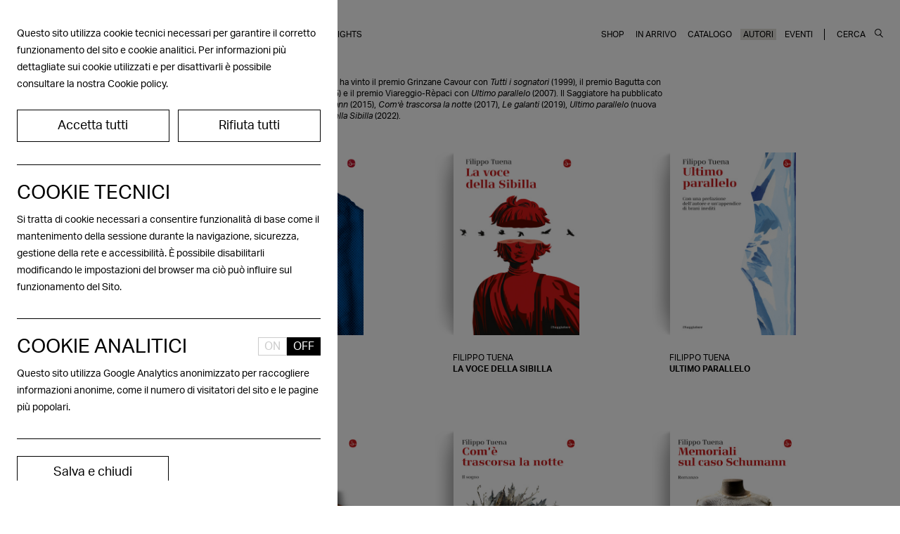

--- FILE ---
content_type: text/html; charset=UTF-8
request_url: https://www.ilsaggiatore.com/autori/tuena
body_size: 19419
content:
    <!doctype html>
<html lang="it">

<head>
    <meta charset="UTF-8">
    <meta name="viewport" content="width=device-width,initial-scale=1">
    <title>Filippo Tuena - Autori - Il Saggiatore</title>
    <link rel="apple-touch-icon" sizes="180x180" href="https://www.ilsaggiatore.com/themes/saggiatore/assets/icons/apple-touch-icon.png">
    <link rel="icon" type="image/png" sizes="32x32" href="https://www.ilsaggiatore.com/themes/saggiatore/assets/icons/favicon-32x32.png">
    <link rel="icon" type="image/png" sizes="16x16" href="https://www.ilsaggiatore.com/themes/saggiatore/assets/icons/favicon-16x16.png">
    <link rel="manifest" href="https://www.ilsaggiatore.com/themes/saggiatore/assets/icons/site.webmanifest">
    <link rel="mask-icon" href="https://www.ilsaggiatore.com/themes/saggiatore/assets/icons/safari-pinned-tab.svg" color="#fd0707">
    <meta name="msapplication-TileColor" content="#ffffff">
    <meta name="theme-color" content="#ffffff">
    <link href="https://www.ilsaggiatore.com/themes/saggiatore/assets/theme.css" rel="stylesheet">
    <link rel="stylesheet" href="https://www.ilsaggiatore.com/plugins/quivi/cookiebanner/components/assets/quivi_cookiebanner.css" />

    <meta name='robots' content='index, follow, max-image-preview:large, max-snippet:-1, max-video-preview:-1' />
    <meta property="og:locale" content="it_IT" />
    <meta property="og:type" content="website" />
    <meta property="og:title" content="Filippo Tuena - Autori - Il Saggiatore" />
    <meta property="og:site_name" content="Il Saggiatore" />
	<meta property="og:image" content="https://saggiatore.s3.eu-south-1.amazonaws.com/media/bollo_rosso.jpg" />
    <meta name="twitter:card" content="summary_large_image" />
	<meta name="twitter:site" content="@ilsaggiatoreED" />
    <meta name="google-site-verification" content="googlea02428bbf243b5f2" />
    
    
    </head>

<body x-data="{no_scroll : false}" class="page-autore antialiased " @no-scroll.window="if ($event.detail.results) {no_scroll = true} else {no_scroll = false}" @click.away="no_scroll = false">
    
    <div class="layout flex flex-col min-h-screen bg-white relative z-30" :class="no_scroll ? 'h-screen overflow-hidden' : ''">
        
        <script>
    function Search() {
        return {
            isLoading: false,
            open: false,
            show: false,
            books: null,
            authors: null,
            events: null,
            products: null,
            ricercato: null,
            noresults: true,
            isLoaded: false,

            link: null,
            result: null,

            get showMoreLink() {
                return this.link != null;
            },

            fetchData() {

                // console.log("logging while typing... ", new Date(), this.ricercato)

                if (this.ricercato.length > 2) {
                    let search_input = document.getElementById("search_input");
                    this.isLoading = true;
                    /*fetch(`http://localhost:9012/api/v1/search?s=${this.ricercato}`)*/
                    fetch(`/api/v1/search?s=${this.ricercato}`)
                        .then(res => res.json())
                        .then(data => {
                            this.isLoading = false;
                            if (data.books.length) {
                                this.books = data.books;
                                // console.log(this.books);
                            } else {
                                this.books = null;
                            }
                            if (data.authors.length) {
                                this.authors = data.authors;
                            } else {
                                this.authors = null;
                            }
                            if (data.events.length) {
                                this.events = data.events;
                            } else {
                                this.events = null
                            }
                            if (data.product.length) {
                                this.products = data.product;
                            } else {
                                this.products = null
                            }
                            if (this.books || this.events || this.authors || this.products) {
                                this.show = true;
                                this.open = true;
                                this.noresults = false;
                                setTimeout(() => {
                                    search_input.focus()
                                }, 20);
                            } else {
                                this.show = false;
                                this.isLoaded = true;
                                this.noresults = true;
                                setTimeout(() => {
                                    search_input.focus()
                                }, 20);
                            }
                            this.books.map(obj => {
                                // obj['hasAuthors'] = !!obj.authors.length;
                                if (obj.authors && obj.authors.length > 0) {
                                    obj['author'] = obj.authors[0]['display_name'] ?? null;
                                }
                                obj['curated_by'] = obj.curated_by ? 'A cura di ' + obj.curated_by : null;
                            });
                            console.log(this.books);
                            this.link = (data.link != false) ? data.link : false;
                            this.results = data.results;
                        });
                } else {
                    this.show = false,
                        this.book = false,
                        this.author = false,
                        this.event = false,
                        this.products = false
                }
            }
        }
    }

    if ('' == "done") {
        window.location = "/thankyoupage"
    }
    if ('' == "cancelled" || '' == "failed") {
        window.location = "/ordinecancellato"
    }
</script>

<div [x-cloak] x-data="Search()" id="header"
     class="container-fluid flex items-center justify-between pt-3 pb-2 lg:pb-3 px-3 lg:px-6 relative">
    <div class="logo z-50 overflow-hidden"><a href="/"><img class="mr-12" src="https://www.ilsaggiatore.com/themes/saggiatore/assets/img/logo.svg"></a>
    </div>
    <div class="flex-grow lg:hidden">&nbsp;</div>
    <!--div class="flex justify-between z-10  lg:hidden"><div class="switch_view text-12 font-300 px-4 py-1 hover:cursor-pointer"><span class="show-only cursor-pointer">MOSTRA SOLO LIBRI</span><span class="show-all cursor-pointer">MOSTRA TUTTO</span></div></div-->
    <input type="checkbox" id="menu" class="opacity-0 lg:hidden">
    <label class="inline-block relative text-12 uppercase z-50 order-last lg:hidden" for="menu">
        <span class="label-menu z-10">MENU</span>
        <span class="close-menu absolute w-5 h-5 right-0"><img class="absolute top-0 left-0"
                                                               src="https://www.ilsaggiatore.com/themes/saggiatore/assets/img/close-menu-black.svg"></span>
    </label>
    <div
        class="menu flex flex-grow absolute flex-col lg:flex-row lg:relative item-start lg:items-center justify-between uppercase text-20 lg:text-12 bg-white lg:bg-transparent left-0 right-0 h-auto opacity-0 lg:opacity-100 py-6 top-70 lg:top-auto">
        <nav class="flex justify-center flex-col lg:flex-row h-auto z-50  mix-blend-difference">
                        <a href="/in-arrivo"
               class="text-white  lg:hover:bg-custom-gray-d mb-04rem lg:mb-0 pt-3 mx-2 px-1 lg:hidden ">In
                arrivo</a>
                        <a href="/storia"
               class="lg:hover:bg-custom-gray-d text-white mb-04rem lg:mb-0 mx-2 lg:mx-1 px-1 ">La
                nostra storia </a>
            <a href="/contatti"
               class="lg:hover:bg-custom-gray-d text-white mb-04rem lg:mb-0 mx-2 lg:mx-1 px-1 ">Contatti</a>
            <a href="/rights"
               class="lg:hover:bg-custom-gray-d text-white mb-04remlg:mb-0 mx-2 lg:mx-1 px-1 ">Rights</a>
        </nav>
        <div class="flex-grow hidden lg:block">&nbsp;</div>
        <nav class="flex justify-center flex-col lg:flex-row h-auto mix-blend-difference relative z-50">
            <a href="https://shop.ilsaggiatore.com"
               class="text-white lg:hover:bg-custom-gray-d mb-04rem lg:mb-0 lg:pt-0 mx-2 pt-5 lg:mx-1 px-1 ">Shop</a>
                        <a href="/in-arrivo"
               class="text-white  hidden lg:block lg:hover:bg-custom-gray-d mb-04rem lg:mb-0 pt-5 lg:pt-0 mx-2 lg:mx-1 px-1 ">In
                arrivo</a>
                        <a href="/catalogo"
               class="text-white lg:hover:bg-custom-gray-d mb-04rem lg:mb-0 mx-2 lg:mx-1 px-1 ">Catalogo</a>
            <a href="/autori"
               class="text-white lg:hover:bg-custom-gray-d mb-04rem lg:mb-0 mx-2 lg:mx-1 px-1 lg:bg-custom-gray-dd">Autori</a>
            <a href="/eventi"
               class="text-white lg:hover:bg-custom-gray-d mb-04rem lg:mb-0 mx-2 lg:mx-1 px-1 ">Eventi</a>
                        <span class="space mx-2 hidden lg:block text-white border-l"></span>
        </nav>
        <span
            class="search mb-3 flex mx-3 lg:mx-auto lg:pl-2 lg:justify-center lg:items-center order-first lg:order-last lg:mb-0 relative">

            <span @click="open = !open, $nextTick(() => { setTimeout(() => {$refs.search.focus() }, 20); });"
                  class="hidden lg:inline-block mr-3 cursor-pointer transition-all duration-300 text-white mix-blend-difference z-50"
                  :class="open ? 'w-0 mr-0 overflow-hidden' : 'w-10'">Cerca</span>
            <form action="/catalogo">
                <input id="search_input" @click="focus()" autocomplete="off" x-on:input.debounce.500ms="fetchData"
                       :disabled="isLoading" x-model="ricercato" type="text" x-ref="search" name="s"
                       class="text-white mix-blend-difference  transition-all duration-300 w-full lg:w-0 search pl-0 pb-1 pt-1  placeholder-opacity-50 z-50 px-0 text-22 lg:text-12 font-medium bg-transparent border-b lg:border-b border-0 outline-none ring-white border-custom-gray-lll ring-0 relative"
                       :class="open ? 'lg:w-36 lg:border-b-1' : 'lg:w-0 border-b-0'"
                       placeholder="Cerca titolo o autore">
            </form>
            <img
                @click="open = !open; show = false; ricercato = '', $nextTick(() => { setTimeout(() => {$refs.search.focus() }, 20); });"
                class="cursor-pointer absolute lg:relative search-icon top-2 z-50 right-0 lg:right-auto lg:top-0 lg:w-14px   opacity-50 lg:opacity-100 mix-blend-difference"
                :class="[isLoading ? 'invisible' : 'visible', open ? 'w-5 -mt-1px lg:w-14px' : 'w-6 -mt-4px lg:w-14px']"
                :src="[open ? '/themes/saggiatore/assets/img/close-menu.svg' : '/themes/saggiatore/assets/img/search.svg']">
            <div :class="isLoading ? 'block w-5 h-5 ' : 'hidden'"
                 class="bg-transparent absolute right-0 top-0 z-50  mt-1"><img class="w-5 h-5"
                                                                               src="/themes/saggiatore/assets/img/isloading.gif"></div>
            <div
                :class="noresults && open && ricercato ? 'z-50 absolute text-12 lg:top-7 lg:left-5 lg:right-auto top-10 right-0 normal-case whitespace-nowrap block' : 'hidden'">
                Nessun risultato</div>
        </span>
    </div>
    <div :class="show ? 'grid grid-cols-1 min-h-215px shadow-lg bg-white' : 'hidden'"
         class="absolute mt-32 pb-12 lg:mt-0 results top-0 left-0 pt-6 bg-transparent lg:pt-32  w-full bg-white px-3 lg:px-6 z-100 lg:z-30">
        <template x-if="books">
            <div class="mt-3">
                <p class="text-12">Libri</p>
                <div class="grid lg:grid-cols-3 gap-y-0 gap-x-6">
                    <template x-for="book in books" key="book.id">
                        <a class="hover-tr-l" :href="/libro/+book.slug">
                            <div class="flex items-center my-1 uppercase ">
                                <template x-if="book.cover">
                                    <img :src="book.search_thumb" class="w-10 shadow-book-search">
                                </template>
                                <div class="flex flex-col items-stretch text-label">
                                    <p class="text-12 pl-6 mb-0 flex items-stretch" x-text="book.title"></p>
                                    <p class="text-12 pl-6 mb-0 " x-text="book.author"></p>
                                    <template x-if="!book.author">
                                        <p class="text-12 pl-6 mb-0 " x-text="book.curated_by"></p>
                                    </template>
                                </div>
                            </div>
                        </a>
                    </template>

                    <a :href="link" class="lg:mt-0 mt-2" x-show="link !== false">
                        <span class="flex items-center">
                            <span
                                class="rounded-full bg-custom-red text-white p-1 w-10 h-10 flex items-center justify-center"
                                x-text="results"></span>

                            <span class="text-12 pl-6 mb-0 flex items-center text-custom-red uppercase"
                                  style="line-height:0!important;">

                                Altri risultati <span class="text-8 ml-2" style="line-height:0!important;">▶</span>
                            </span>

                        </span>

                    </a>

                </div>
            </div>
        </template>

        <template x-if="authors">
            <div class="mt-12">
                <p class="text-12">Autori</p>
                <div class="grid lg:grid-cols-3 gap-y-0 gap-x-6">
                    <template x-for="author in authors" key="author.id">
                        <a class="hover-tr-l" :href="/autori/+author.slug">
                            <div class="flex items-center my-1 uppercase">
                                <template x-if="author.photo">
                                    <img :src="author.photo.path" class="w-10">
                                </template>
                                <template x-if="!author.photo">
                                    <div
                                        class="rounded-full bg-custom-gray-ll p-1 w-10 h-10 flex items-center justify-center">
                                        <template x-if="author.firstname && author.firstname.substring">
                                            <span x-text="author.firstname.substring(0,1)"></span>
                                        </template>
                                        <template x-if="author.lastname && author.lastname.substring">
                                            <span x-text="author.lastname.substring(0,1)"></span>
                                        </template>
                                    </div>
                                </template>
                                <p class="text-12 mb-0 text-label flex items-stretch">
                                    <span class="flex items-center pl-6" x-text="author.firstname"></span>&nbsp;
                                    <span class="flex items-center" x-text="author.lastname"></span>
                                </p>
                            </div>
                        </a>
                    </template>
                </div>
            </div>
        </template>

        <template x-if="products">
            <div class="mt-3">
                <p class="text-12">Prodotti</p>
                <div class="grid lg:grid-cols-3 gap-y-0 gap-x-6">
                    <template x-for="product in products" key="product.id">
                        <a class="hover-tr-l" :href="/prodotto/+product.slug">
                            <div class="flex items-center my-1 uppercase">

                                <img :src="product.search_thumb" class="w-10 shadow-book-search">

                                <div class="flex flex-col items-stretch text-label">
                                    <p class="text-12 pl-6 mb-0 flex items-stretch" x-text="product.name"></p>
                                    <p class="text-12 pl-6 mb-0 " x-text="product.author"></p>
                                    <p class="text-12 pl-6 mb-0 " x-text="product.curated_by"></p>
                                </div>
                            </div>
                        </a>
                    </template>
                </div>
            </div>
        </template>

        <template x-if="events">
            <div class="mt-12">
                <p class="text-12">Eventi</p>
                <div class="grid lg:grid-cols-3 gap-y-0 gap-x-6"></div>
                <template x-for="event in events" key="event.id">
<!--                    <a class="hover-tr-l" :href="/evento/+event.id">-->
                    <a class="hover-tr-l" href="/eventi">
                        <div class="flex items-stretch my-1 uppercase">
                            <template x-if="!event.cover">
                                <img src="/themes/saggiatore/assets/img/350.png" class="w-10">
                            </template>
                            <template x-if="event.cover">
                                <img :src="event.cover.path" class="w-10">
                            </template>
                            <p class="text-12 mb-0 text-label flex items-stretch">
                                <span class="flex items-center pl-6" x-text="event.title"></span>
                            </p>
                        </div>
                    </a>
                </template>
            </div>
        </template>
    </div>
</div>
        <div class="flex-1">
            
<div class="px-3 pt-3 lg:px-6 flex-1">
<div class="flex flex-col lg:flex-row pb-12 text-12">
    <div class="mb-4 text-22 lg:w-1/4 lg:text-12 lg:mb-0 lg:uppercase">Filippo Tuena</div>
    <div class="lg:w-2/4"><p><strong>Filippo Tuena</strong> (Roma, 1953) ha vinto il premio Grinzane Cavour con <em>Tutti i sognatori</em> (1999), il premio Bagutta con <em>Le variazioni Reinach</em> (2005) e il premio Viareggio-Rèpaci con <em>Ultimo parallelo</em> (2007). Il Saggiatore ha pubblicato <em>Memoriali sul caso Schumann</em> (2015), <em>Com’è trascorsa la notte</em> (2017), <em>Le galanti</em> (2019),<em>&nbsp;Ultimo parallelo</em> (nuova edizione; 2021), <em>La voce della Sibilla</em> (2022).</p></div>
</div>
<div class="flex flex-col lg:flex-row pb-12 text-12">
    <div class="lg:w-1/4 mb-5 uppercase pr-3 lg:pr-6">Di Filippo Tuena abbiamo pubblicato:</div>
    <div class="lg:w-3/4 grid grid-cols-2 md:grid-cols-3 lg:grid-cols-3 2xl:grid-cols-4 justify-center lg:justify-start items-start -ml-6 lg:-ml-7 lg:-mt-8">
                    <div class="book uppercase text-12 lg:w-auto pb-6 px-6 lg:p-7 max-w-250 grid  grid-cols-1 items-end  fade-in delay-">
                <a href="https://www.ilsaggiatore.com/libro/michelangelo" class="flex justify-center  items-end">
        <figure class="cover  thumb bg-white flex flex-col items-center justify-end">
            <img class="w-full self-auto" src="https://www.ilsaggiatore.com/storage/app/uploads/public/688/c93/99b/688c9399bd085844061631.jpg">
        </figure>
        </a>
                <div class="flex lg:px-1">
        <div class="mt-2 lg:mt-6"><a href="https://www.ilsaggiatore.com/libro/michelangelo">
            <div class="mb-2 lowercase">12 settembre 2025</div>            <div>Filippo Tuena</div>
            <div class="font-bold">Michelangelo</div>
                                    <!--div class="font-bold text-custom-red mt-4">Scopri di più</div-->
        </a></div>
        </div>
    </div>                    <div class="book uppercase text-12 lg:w-auto pb-6 px-6 lg:p-7 max-w-250 grid  grid-cols-1 items-end  fade-in delay-">
                <a href="https://www.ilsaggiatore.com/libro/la-voce-della-sibilla" class="flex justify-center  items-end">
        <figure class="cover  thumb bg-white flex flex-col items-center justify-end">
            <img class="w-full self-auto" src="https://www.ilsaggiatore.com/storage/app/uploads/public/62c/2f5/bcc/62c2f5bccd3ef775973733.jpg">
        </figure>
        </a>
                <div class="flex lg:px-1">
        <div class="mt-2 lg:mt-6"><a href="https://www.ilsaggiatore.com/libro/la-voce-della-sibilla">
                        <div>Filippo Tuena</div>
            <div class="font-bold">La voce della Sibilla</div>
                                    <!--div class="font-bold text-custom-red mt-4">Scopri di più</div-->
        </a></div>
        </div>
    </div>                    <div class="book uppercase text-12 lg:w-auto pb-6 px-6 lg:p-7 max-w-250 grid  grid-cols-1 items-end  fade-in delay-">
                <a href="https://www.ilsaggiatore.com/libro/ultimo-parallelo" class="flex justify-center  items-end">
        <figure class="cover  thumb bg-white flex flex-col items-center justify-end">
            <img class="w-full self-auto" src="https://www.ilsaggiatore.com/storage/app/uploads/public/611/400/ce5/611400ce56b38466234586.jpg">
        </figure>
        </a>
                <div class="flex lg:px-1">
        <div class="mt-2 lg:mt-6"><a href="https://www.ilsaggiatore.com/libro/ultimo-parallelo">
                        <div>Filippo Tuena</div>
            <div class="font-bold">Ultimo parallelo</div>
                                    <!--div class="font-bold text-custom-red mt-4">Scopri di più</div-->
        </a></div>
        </div>
    </div>                    <div class="book uppercase text-12 lg:w-auto pb-6 px-6 lg:p-7 max-w-250 grid  grid-cols-1 items-end  fade-in delay-">
                <a href="https://www.ilsaggiatore.com/libro/le-galanti" class="flex justify-center  items-end">
        <figure class="cover  thumb bg-white flex flex-col items-center justify-end">
            <img class="w-full self-auto" src="https://www.ilsaggiatore.com/storage/app/uploads/public/611/400/a03/611400a03c8ae578284365.jpg">
        </figure>
        </a>
                <div class="flex lg:px-1">
        <div class="mt-2 lg:mt-6"><a href="https://www.ilsaggiatore.com/libro/le-galanti">
                        <div>Filippo Tuena</div>
            <div class="font-bold">Le galanti</div>
                                    <!--div class="font-bold text-custom-red mt-4">Scopri di più</div-->
        </a></div>
        </div>
    </div>                    <div class="book uppercase text-12 lg:w-auto pb-6 px-6 lg:p-7 max-w-250 grid  grid-cols-1 items-end  fade-in delay-">
                <a href="https://www.ilsaggiatore.com/libro/come-trascorsa-la-notte" class="flex justify-center  items-end">
        <figure class="cover  thumb bg-white flex flex-col items-center justify-end">
            <img class="w-full self-auto" src="https://www.ilsaggiatore.com/storage/app/uploads/public/611/400/753/611400753f920856182282.jpg">
        </figure>
        </a>
                <div class="flex lg:px-1">
        <div class="mt-2 lg:mt-6"><a href="https://www.ilsaggiatore.com/libro/come-trascorsa-la-notte">
                        <div>Filippo Tuena</div>
            <div class="font-bold">Com'è trascorsa la notte</div>
                                    <!--div class="font-bold text-custom-red mt-4">Scopri di più</div-->
        </a></div>
        </div>
    </div>                    <div class="book uppercase text-12 lg:w-auto pb-6 px-6 lg:p-7 max-w-250 grid  grid-cols-1 items-end  fade-in delay-">
                <a href="https://www.ilsaggiatore.com/libro/memoriali-sul-caso-schumann" class="flex justify-center  items-end">
        <figure class="cover  thumb bg-white flex flex-col items-center justify-end">
            <img class="w-full self-auto" src="https://www.ilsaggiatore.com/storage/app/uploads/public/611/400/364/611400364b421683111024.jpg">
        </figure>
        </a>
                <div class="flex lg:px-1">
        <div class="mt-2 lg:mt-6"><a href="https://www.ilsaggiatore.com/libro/memoriali-sul-caso-schumann">
                        <div>Filippo Tuena</div>
            <div class="font-bold">Memoriali sul caso Schumann</div>
                                    <!--div class="font-bold text-custom-red mt-4">Scopri di più</div-->
        </a></div>
        </div>
    </div>            </div>
</div>

<div class="flex flex-col lg:flex-row pb-12 text-12">
    <div class="lg:w-1/4 mb-5 uppercase pr-3 lg:pr-6">A proposito Di Filippo Tuena:</div>
    <div class="lg:w-3/4 table justify-center -mt-3">

        
                    <div class="table w-full">
            <div class="table-row  ">
            <div class="table-cell pr-4 border-b border-black py-3 font-serif text-18 relative">
                Filippo Tuena racconta i &quot;Memoriali sul caso Schumann&quot;    
                            </div>
            <div class="w-1/4 lg:w-1/5 table-cell text-right lg:text-left pr-2 border-b border-black py-3 relative text-12">
                                Nazione Indiana<span class="lg:hidden"><br>12 novembre 2015</span>
            </div>
            <div class="w-1/5 hidden lg:table-cell pr-2 border-b border-black py-3 whitespace-nowrap relative text-12">
                                                12 novembre 2015
                            </div>
        </div>
            <div class="table-row  ">
            <div class="table-cell pr-4 border-b border-black py-3 font-serif text-18 relative">
                Schumann e i suoi doppi, variazioni sul mistero    
                            </div>
            <div class="w-1/4 lg:w-1/5 table-cell text-right lg:text-left pr-2 border-b border-black py-3 relative text-12">
                                Corriere della Sera - La Lettura<span class="lg:hidden"><br>17 gennaio 2016</span>
            </div>
            <div class="w-1/5 hidden lg:table-cell pr-2 border-b border-black py-3 whitespace-nowrap relative text-12">
                                                17 gennaio 2016
                            </div>
        </div>
            <div class="table-row  ">
            <div class="table-cell pr-4 border-b border-black py-3 font-serif text-18 relative">
                La &quot;beautiful mind&quot; del genio musicale    
                            </div>
            <div class="w-1/4 lg:w-1/5 table-cell text-right lg:text-left pr-2 border-b border-black py-3 relative text-12">
                                La Repubblica<span class="lg:hidden"><br>17 gennaio 2016</span>
            </div>
            <div class="w-1/5 hidden lg:table-cell pr-2 border-b border-black py-3 whitespace-nowrap relative text-12">
                                                17 gennaio 2016
                            </div>
        </div>
            <div class="table-row  ">
            <div class="table-cell pr-4 border-b border-black py-3 font-serif text-18 relative">
                Schumann, variazioni sulla solitudine dell&#039;artista    
                            </div>
            <div class="w-1/4 lg:w-1/5 table-cell text-right lg:text-left pr-2 border-b border-black py-3 relative text-12">
                                Il Mattino<span class="lg:hidden"><br>28 gennaio 2016</span>
            </div>
            <div class="w-1/5 hidden lg:table-cell pr-2 border-b border-black py-3 whitespace-nowrap relative text-12">
                                                28 gennaio 2016
                            </div>
        </div>
            <div class="table-row  ">
            <div class="table-cell pr-4 border-b border-black py-3 font-serif text-18 relative">
                Variazioni sull&#039;incompiutezza    
                            </div>
            <div class="w-1/4 lg:w-1/5 table-cell text-right lg:text-left pr-2 border-b border-black py-3 relative text-12">
                                L&#039;Indice dei libri del mese<span class="lg:hidden"><br>01 aprile 2016</span>
            </div>
            <div class="w-1/5 hidden lg:table-cell pr-2 border-b border-black py-3 whitespace-nowrap relative text-12">
                                                01 aprile 2016
                            </div>
        </div>
            <div class="table-row  ">
            <div class="table-cell pr-4 border-b border-black py-3 font-serif text-18 relative">
                Memoriali sul caso Schumann    
                            </div>
            <div class="w-1/4 lg:w-1/5 table-cell text-right lg:text-left pr-2 border-b border-black py-3 relative text-12">
                                Gazzetta di Parma<span class="lg:hidden"><br>09 ottobre 2016</span>
            </div>
            <div class="w-1/5 hidden lg:table-cell pr-2 border-b border-black py-3 whitespace-nowrap relative text-12">
                                                09 ottobre 2016
                            </div>
        </div>
            <div class="table-row  ">
            <div class="table-cell pr-4 border-b border-black py-3 font-serif text-18 relative">
                Luce e buio del presente    
                            </div>
            <div class="w-1/4 lg:w-1/5 table-cell text-right lg:text-left pr-2 border-b border-black py-3 relative text-12">
                                Cultweek<span class="lg:hidden"><br>21 novembre 2016</span>
            </div>
            <div class="w-1/5 hidden lg:table-cell pr-2 border-b border-black py-3 whitespace-nowrap relative text-12">
                                                21 novembre 2016
                            </div>
        </div>
            <div class="table-row  ">
            <div class="table-cell pr-4 border-b border-black py-3 font-serif text-18 relative">
                La mezz&#039;estate di Shakespeare non finisce mai    
                            </div>
            <div class="w-1/4 lg:w-1/5 table-cell text-right lg:text-left pr-2 border-b border-black py-3 relative text-12">
                                la Repubblica - il Venerdì<span class="lg:hidden"><br>21 aprile 2017</span>
            </div>
            <div class="w-1/5 hidden lg:table-cell pr-2 border-b border-black py-3 whitespace-nowrap relative text-12">
                                                21 aprile 2017
                            </div>
        </div>
            <div class="table-row  ">
            <div class="table-cell pr-4 border-b border-black py-3 font-serif text-18 relative">
                Costellazioni del crepuscolo, di Francesco Permunian    
                            </div>
            <div class="w-1/4 lg:w-1/5 table-cell text-right lg:text-left pr-2 border-b border-black py-3 relative text-12">
                                il Giornale<span class="lg:hidden"><br>29 aprile 2017</span>
            </div>
            <div class="w-1/5 hidden lg:table-cell pr-2 border-b border-black py-3 whitespace-nowrap relative text-12">
                                                29 aprile 2017
                            </div>
        </div>
            <div class="table-row  ">
            <div class="table-cell pr-4 border-b border-black py-3 font-serif text-18 relative">
                Tuena rilegge Shakespeare. Ragionando di sogni e d&#039;amore    
                            </div>
            <div class="w-1/4 lg:w-1/5 table-cell text-right lg:text-left pr-2 border-b border-black py-3 relative text-12">
                                il Mattino<span class="lg:hidden"><br>16 maggio 2017</span>
            </div>
            <div class="w-1/5 hidden lg:table-cell pr-2 border-b border-black py-3 whitespace-nowrap relative text-12">
                                                16 maggio 2017
                            </div>
        </div>
            <div class="table-row  ">
            <div class="table-cell pr-4 border-b border-black py-3 font-serif text-18 relative">
                Ricordo di una notte di mezza estate    
                            </div>
            <div class="w-1/4 lg:w-1/5 table-cell text-right lg:text-left pr-2 border-b border-black py-3 relative text-12">
                                Corriere della Sera - la Lettura<span class="lg:hidden"><br>28 maggio 2017</span>
            </div>
            <div class="w-1/5 hidden lg:table-cell pr-2 border-b border-black py-3 whitespace-nowrap relative text-12">
                                                28 maggio 2017
                            </div>
        </div>
            <div class="table-row  ">
            <div class="table-cell pr-4 border-b border-black py-3 font-serif text-18 relative">
                Com&#039;è trascorsa la notte di Filippo Tuena    
                            </div>
            <div class="w-1/4 lg:w-1/5 table-cell text-right lg:text-left pr-2 border-b border-black py-3 relative text-12">
                                Internazionale<span class="lg:hidden"><br>01 giugno 2017</span>
            </div>
            <div class="w-1/5 hidden lg:table-cell pr-2 border-b border-black py-3 whitespace-nowrap relative text-12">
                                                01 giugno 2017
                            </div>
        </div>
            <div class="table-row  ">
            <div class="table-cell pr-4 border-b border-black py-3 font-serif text-18 relative">
                Com&#039;è trascorsa la notte di Filippo Tuena    
                            </div>
            <div class="w-1/4 lg:w-1/5 table-cell text-right lg:text-left pr-2 border-b border-black py-3 relative text-12">
                                L&#039;Indice dei libri del mese<span class="lg:hidden"><br>02 giugno 2017</span>
            </div>
            <div class="w-1/5 hidden lg:table-cell pr-2 border-b border-black py-3 whitespace-nowrap relative text-12">
                                                02 giugno 2017
                            </div>
        </div>
            <div class="table-row  ">
            <div class="table-cell pr-4 border-b border-black py-3 font-serif text-18 relative">
                Com’è trascorsa la notte, Filippo Tuena    
                            </div>
            <div class="w-1/4 lg:w-1/5 table-cell text-right lg:text-left pr-2 border-b border-black py-3 relative text-12">
                                Nazione Indiana<span class="lg:hidden"><br>12 giugno 2017</span>
            </div>
            <div class="w-1/5 hidden lg:table-cell pr-2 border-b border-black py-3 whitespace-nowrap relative text-12">
                                                12 giugno 2017
                            </div>
        </div>
            <div class="table-row  ">
            <div class="table-cell pr-4 border-b border-black py-3 font-serif text-18 relative">
                Notturno Tuena    
                            </div>
            <div class="w-1/4 lg:w-1/5 table-cell text-right lg:text-left pr-2 border-b border-black py-3 relative text-12">
                                Il lavoro culturale<span class="lg:hidden"><br>01 agosto 2017</span>
            </div>
            <div class="w-1/5 hidden lg:table-cell pr-2 border-b border-black py-3 whitespace-nowrap relative text-12">
                                                01 agosto 2017
                            </div>
        </div>
            <div class="table-row  ">
            <div class="table-cell pr-4 border-b border-black py-3 font-serif text-18 relative">
                La notte di mezza estate di Filippo Tuena    
                            </div>
            <div class="w-1/4 lg:w-1/5 table-cell text-right lg:text-left pr-2 border-b border-black py-3 relative text-12">
                                Sul Romanzo<span class="lg:hidden"><br>27 luglio 2017</span>
            </div>
            <div class="w-1/5 hidden lg:table-cell pr-2 border-b border-black py-3 whitespace-nowrap relative text-12">
                                                27 luglio 2017
                            </div>
        </div>
            <div class="table-row  ">
            <div class="table-cell pr-4 border-b border-black py-3 font-serif text-18 relative">
                Tuena e il &quot;sogno&quot; di Shakespeare tra critica e invenzione romanzesca    
                            </div>
            <div class="w-1/4 lg:w-1/5 table-cell text-right lg:text-left pr-2 border-b border-black py-3 relative text-12">
                                Il Messaggero<span class="lg:hidden"><br>27 agosto 2017</span>
            </div>
            <div class="w-1/5 hidden lg:table-cell pr-2 border-b border-black py-3 whitespace-nowrap relative text-12">
                                                27 agosto 2017
                            </div>
        </div>
            <div class="table-row  ">
            <div class="table-cell pr-4 border-b border-black py-3 font-serif text-18 relative">
                Tuena, sinfonia shakespeariana    
                            </div>
            <div class="w-1/4 lg:w-1/5 table-cell text-right lg:text-left pr-2 border-b border-black py-3 relative text-12">
                                Gazzetta di Parma<span class="lg:hidden"><br>29 ottobre 2017</span>
            </div>
            <div class="w-1/5 hidden lg:table-cell pr-2 border-b border-black py-3 whitespace-nowrap relative text-12">
                                                29 ottobre 2017
                            </div>
        </div>
            <div class="table-row  ">
            <div class="table-cell pr-4 border-b border-black py-3 font-serif text-18 relative">
                Com&#039;è trascorsa la notte, di Filippo Tuena    
                            </div>
            <div class="w-1/4 lg:w-1/5 table-cell text-right lg:text-left pr-2 border-b border-black py-3 relative text-12">
                                Mangialibri<span class="lg:hidden"><br>27 novembre 2017</span>
            </div>
            <div class="w-1/5 hidden lg:table-cell pr-2 border-b border-black py-3 whitespace-nowrap relative text-12">
                                                27 novembre 2017
                            </div>
        </div>
            <div class="table-row  ">
            <div class="table-cell pr-4 border-b border-black py-3 font-serif text-18 relative">
                Nello specchio i frammenti di Schumann    
                            </div>
            <div class="w-1/4 lg:w-1/5 table-cell text-right lg:text-left pr-2 border-b border-black py-3 relative text-12">
                                L&#039;Avvenire<span class="lg:hidden"><br>29 novembre 2017</span>
            </div>
            <div class="w-1/5 hidden lg:table-cell pr-2 border-b border-black py-3 whitespace-nowrap relative text-12">
                                                29 novembre 2017
                            </div>
        </div>
            <div class="table-row  ">
            <div class="table-cell pr-4 border-b border-black py-3 font-serif text-18 relative">
                In Libertà intervista Filippo Tuena    
                            </div>
            <div class="w-1/4 lg:w-1/5 table-cell text-right lg:text-left pr-2 border-b border-black py-3 relative text-12">
                                In Libertà<span class="lg:hidden"><br>19 marzo 2018</span>
            </div>
            <div class="w-1/5 hidden lg:table-cell pr-2 border-b border-black py-3 whitespace-nowrap relative text-12">
                                                19 marzo 2018
                            </div>
        </div>
            <div class="table-row  ">
            <div class="table-cell pr-4 border-b border-black py-3 font-serif text-18 relative">
                Radio24 recensisce &quot;Com&#039;è trascorsa la notte&quot;    
                            </div>
            <div class="w-1/4 lg:w-1/5 table-cell text-right lg:text-left pr-2 border-b border-black py-3 relative text-12">
                                Radio 24<span class="lg:hidden"><br>18 marzo 2018</span>
            </div>
            <div class="w-1/5 hidden lg:table-cell pr-2 border-b border-black py-3 whitespace-nowrap relative text-12">
                                                18 marzo 2018
                            </div>
        </div>
            <div class="table-row  ">
            <div class="table-cell pr-4 border-b border-black py-3 font-serif text-18 relative">
                Esiste ancora una letteratura italiana?    
                            </div>
            <div class="w-1/4 lg:w-1/5 table-cell text-right lg:text-left pr-2 border-b border-black py-3 relative text-12">
                                Il Giornale di Brescia<span class="lg:hidden"><br>23 agosto 2018</span>
            </div>
            <div class="w-1/5 hidden lg:table-cell pr-2 border-b border-black py-3 whitespace-nowrap relative text-12">
                                                23 agosto 2018
                            </div>
        </div>
            <div class="table-row  ">
            <div class="table-cell pr-4 border-b border-black py-3 font-serif text-18 relative">
                Quel segreto nascosto nell&#039;uniforme di Manara    
                                <a href="https://www.ilsaggiatore.com/storage/app/media/rassegne/2019/2019_02_15-Giornale-Tuena.pdf" target="_blank" class="absolute inset-0 z-20"></a>
                            </div>
            <div class="w-1/4 lg:w-1/5 table-cell text-right lg:text-left pr-2 border-b border-black py-3 relative text-12">
                                <a href="https://www.ilsaggiatore.com/storage/app/media/rassegne/2019/2019_02_15-Giornale-Tuena.pdf" target="_blank" class="absolute inset-0 z-20"></a>
                                il Giornale<span class="lg:hidden"><br>15 febbraio 2019</span>
            </div>
            <div class="w-1/5 hidden lg:table-cell pr-2 border-b border-black py-3 whitespace-nowrap relative text-12">
                                <a href="https://www.ilsaggiatore.com/storage/app/media/rassegne/2019/2019_02_15-Giornale-Tuena.pdf" target="_blank" class="absolute inset-0 z-20"></a>
                                                15 febbraio 2019
                            </div>
        </div>
            <div class="table-row  ">
            <div class="table-cell pr-4 border-b border-black py-3 font-serif text-18 relative">
                I fantasmi di Tuena, omaggio a Barthes    
                                <a href="https://www.ilsaggiatore.com/storage/app/media/rassegne/2019/2019_02_22-Venerd%C3%AC-Tuena.pdf" target="_blank" class="absolute inset-0 z-20"></a>
                            </div>
            <div class="w-1/4 lg:w-1/5 table-cell text-right lg:text-left pr-2 border-b border-black py-3 relative text-12">
                                <a href="https://www.ilsaggiatore.com/storage/app/media/rassegne/2019/2019_02_22-Venerd%C3%AC-Tuena.pdf" target="_blank" class="absolute inset-0 z-20"></a>
                                il venerdì<span class="lg:hidden"><br>22 febbraio 2019</span>
            </div>
            <div class="w-1/5 hidden lg:table-cell pr-2 border-b border-black py-3 whitespace-nowrap relative text-12">
                                <a href="https://www.ilsaggiatore.com/storage/app/media/rassegne/2019/2019_02_22-Venerd%C3%AC-Tuena.pdf" target="_blank" class="absolute inset-0 z-20"></a>
                                                22 febbraio 2019
                            </div>
        </div>
            <div class="table-row  hover:text-custom-gray-m transition-all duration-300">
            <div class="table-cell pr-4 border-b border-black py-3 font-serif text-18 relative">
                Cosa si legge a Roma, la classifica del 1° marzo    
                      
                <a href="http://www.dire.it/01-03-2019/302837-cosa-si-legge-a-roma-la-classifica-del-1-marzo/" target="_blank" class="absolute inset-0 z-20"></a>
                            </div>
            <div class="w-1/4 lg:w-1/5 table-cell text-right lg:text-left pr-2 border-b border-black py-3 relative text-12">
                      
                <a href="http://www.dire.it/01-03-2019/302837-cosa-si-legge-a-roma-la-classifica-del-1-marzo/" target="_blank" class="absolute inset-0 z-20"></a>
                                Dire<span class="lg:hidden"><br>01 marzo 2019</span>
            </div>
            <div class="w-1/5 hidden lg:table-cell pr-2 border-b border-black py-3 whitespace-nowrap relative text-12">
                      
                <a href="http://www.dire.it/01-03-2019/302837-cosa-si-legge-a-roma-la-classifica-del-1-marzo/" target="_blank" class="absolute inset-0 z-20"></a>
                                                01 marzo 2019
                            </div>
        </div>
            <div class="table-row  ">
            <div class="table-cell pr-4 border-b border-black py-3 font-serif text-18 relative">
                Filippo Tuena, il mito come destino    
                                <a href="https://www.ilsaggiatore.com/storage/app/media/rassegne/2019/2019_03_29-Avvenire-Tuena.pdf" target="_blank" class="absolute inset-0 z-20"></a>
                            </div>
            <div class="w-1/4 lg:w-1/5 table-cell text-right lg:text-left pr-2 border-b border-black py-3 relative text-12">
                                <a href="https://www.ilsaggiatore.com/storage/app/media/rassegne/2019/2019_03_29-Avvenire-Tuena.pdf" target="_blank" class="absolute inset-0 z-20"></a>
                                Avvenire<span class="lg:hidden"><br>29 marzo 2019</span>
            </div>
            <div class="w-1/5 hidden lg:table-cell pr-2 border-b border-black py-3 whitespace-nowrap relative text-12">
                                <a href="https://www.ilsaggiatore.com/storage/app/media/rassegne/2019/2019_03_29-Avvenire-Tuena.pdf" target="_blank" class="absolute inset-0 z-20"></a>
                                                29 marzo 2019
                            </div>
        </div>
            <div class="table-row  ">
            <div class="table-cell pr-4 border-b border-black py-3 font-serif text-18 relative">
                7 Libri - Le galanti    
                                <a href="https://www.ilsaggiatore.com/storage/app/media/rassegne/2019/2019_04_04-Sette-Tuena.pdf" target="_blank" class="absolute inset-0 z-20"></a>
                            </div>
            <div class="w-1/4 lg:w-1/5 table-cell text-right lg:text-left pr-2 border-b border-black py-3 relative text-12">
                                <a href="https://www.ilsaggiatore.com/storage/app/media/rassegne/2019/2019_04_04-Sette-Tuena.pdf" target="_blank" class="absolute inset-0 z-20"></a>
                                Sette<span class="lg:hidden"><br>04 aprile 2019</span>
            </div>
            <div class="w-1/5 hidden lg:table-cell pr-2 border-b border-black py-3 whitespace-nowrap relative text-12">
                                <a href="https://www.ilsaggiatore.com/storage/app/media/rassegne/2019/2019_04_04-Sette-Tuena.pdf" target="_blank" class="absolute inset-0 z-20"></a>
                                                04 aprile 2019
                            </div>
        </div>
            <div class="table-row  ">
            <div class="table-cell pr-4 border-b border-black py-3 font-serif text-18 relative">
                Il punto preciso d&#039;incontro tra il libro e il lettore    
                                <a href="https://www.ilsaggiatore.com/storage/app/media/rassegne/2019/2019_04_24-Foglio-Tuena-1.pdf" target="_blank" class="absolute inset-0 z-20"></a>
                            </div>
            <div class="w-1/4 lg:w-1/5 table-cell text-right lg:text-left pr-2 border-b border-black py-3 relative text-12">
                                <a href="https://www.ilsaggiatore.com/storage/app/media/rassegne/2019/2019_04_24-Foglio-Tuena-1.pdf" target="_blank" class="absolute inset-0 z-20"></a>
                                Il Foglio<span class="lg:hidden"><br>24 aprile 2019</span>
            </div>
            <div class="w-1/5 hidden lg:table-cell pr-2 border-b border-black py-3 whitespace-nowrap relative text-12">
                                <a href="https://www.ilsaggiatore.com/storage/app/media/rassegne/2019/2019_04_24-Foglio-Tuena-1.pdf" target="_blank" class="absolute inset-0 z-20"></a>
                                                24 aprile 2019
                            </div>
        </div>
            <div class="table-row  ">
            <div class="table-cell pr-4 border-b border-black py-3 font-serif text-18 relative">
                Il libro come galleria d&#039;arte    
                            </div>
            <div class="w-1/4 lg:w-1/5 table-cell text-right lg:text-left pr-2 border-b border-black py-3 relative text-12">
                                Huffpost<span class="lg:hidden"><br>07 maggio 2019</span>
            </div>
            <div class="w-1/5 hidden lg:table-cell pr-2 border-b border-black py-3 whitespace-nowrap relative text-12">
                                                07 maggio 2019
                            </div>
        </div>
            <div class="table-row  hover:text-custom-gray-m transition-all duration-300">
            <div class="table-cell pr-4 border-b border-black py-3 font-serif text-18 relative">
                Suggerimenti di lettura della Redazione di Zest e dei lettori    
                      
                <a href="https://www.zestletteraturasostenibile.com/le-letture-suggerimenti-della-redazione-di-zest-e-dei-lettori/" target="_blank" class="absolute inset-0 z-20"></a>
                            </div>
            <div class="w-1/4 lg:w-1/5 table-cell text-right lg:text-left pr-2 border-b border-black py-3 relative text-12">
                      
                <a href="https://www.zestletteraturasostenibile.com/le-letture-suggerimenti-della-redazione-di-zest-e-dei-lettori/" target="_blank" class="absolute inset-0 z-20"></a>
                                Zest<span class="lg:hidden"><br>30 luglio 2019</span>
            </div>
            <div class="w-1/5 hidden lg:table-cell pr-2 border-b border-black py-3 whitespace-nowrap relative text-12">
                      
                <a href="https://www.zestletteraturasostenibile.com/le-letture-suggerimenti-della-redazione-di-zest-e-dei-lettori/" target="_blank" class="absolute inset-0 z-20"></a>
                                                30 luglio 2019
                            </div>
        </div>
            <div class="table-row  hover:text-custom-gray-m transition-all duration-300">
            <div class="table-cell pr-4 border-b border-black py-3 font-serif text-18 relative">
                Sulla scrittura | dialogo con gli scrittori: intervista a Filippo Tuena    
                      
                <a href="https://www.zestletteraturasostenibile.com/sulla-scrittura-intervista-filippo-tuena/" target="_blank" class="absolute inset-0 z-20"></a>
                            </div>
            <div class="w-1/4 lg:w-1/5 table-cell text-right lg:text-left pr-2 border-b border-black py-3 relative text-12">
                      
                <a href="https://www.zestletteraturasostenibile.com/sulla-scrittura-intervista-filippo-tuena/" target="_blank" class="absolute inset-0 z-20"></a>
                                Zest<span class="lg:hidden"><br>03 maggio 2019</span>
            </div>
            <div class="w-1/5 hidden lg:table-cell pr-2 border-b border-black py-3 whitespace-nowrap relative text-12">
                      
                <a href="https://www.zestletteraturasostenibile.com/sulla-scrittura-intervista-filippo-tuena/" target="_blank" class="absolute inset-0 z-20"></a>
                                                03 maggio 2019
                            </div>
        </div>
            <div class="table-row  ">
            <div class="table-cell pr-4 border-b border-black py-3 font-serif text-18 relative">
                Autobiografia per immagini d&#039;arte    
                                <a href="https://www.ilsaggiatore.com/storage/app/media/rassegne/2019/2019_08-Indice_libri_mese-Tuena-1.pdf" target="_blank" class="absolute inset-0 z-20"></a>
                            </div>
            <div class="w-1/4 lg:w-1/5 table-cell text-right lg:text-left pr-2 border-b border-black py-3 relative text-12">
                                <a href="https://www.ilsaggiatore.com/storage/app/media/rassegne/2019/2019_08-Indice_libri_mese-Tuena-1.pdf" target="_blank" class="absolute inset-0 z-20"></a>
                                Indice dei Libri del Mese<span class="lg:hidden"><br>01 agosto 2019</span>
            </div>
            <div class="w-1/5 hidden lg:table-cell pr-2 border-b border-black py-3 whitespace-nowrap relative text-12">
                                <a href="https://www.ilsaggiatore.com/storage/app/media/rassegne/2019/2019_08-Indice_libri_mese-Tuena-1.pdf" target="_blank" class="absolute inset-0 z-20"></a>
                                                01 agosto 2019
                            </div>
        </div>
            <div class="table-row  ">
            <div class="table-cell pr-4 border-b border-black py-3 font-serif text-18 relative">
                Eroica Fenice recensisce &#039;Com&#039;è trascorsa la notte&#039;    
                            </div>
            <div class="w-1/4 lg:w-1/5 table-cell text-right lg:text-left pr-2 border-b border-black py-3 relative text-12">
                                Eroica Fenice<span class="lg:hidden"><br>04 maggio 2020</span>
            </div>
            <div class="w-1/5 hidden lg:table-cell pr-2 border-b border-black py-3 whitespace-nowrap relative text-12">
                                                04 maggio 2020
                            </div>
        </div>
            <div class="table-row  hover:text-custom-gray-m transition-all duration-300">
            <div class="table-cell pr-4 border-b border-black py-3 font-serif text-18 relative">
                Le Galanti di Filippo Tuena    
                      
                <a href="https://laletteraturaenoi.it/2021/06/16/le-galanti-di-filippo-tuena/" target="_blank" class="absolute inset-0 z-20"></a>
                            </div>
            <div class="w-1/4 lg:w-1/5 table-cell text-right lg:text-left pr-2 border-b border-black py-3 relative text-12">
                      
                <a href="https://laletteraturaenoi.it/2021/06/16/le-galanti-di-filippo-tuena/" target="_blank" class="absolute inset-0 z-20"></a>
                                laletteraturaenoi<span class="lg:hidden"><br>16 giugno 2021</span>
            </div>
            <div class="w-1/5 hidden lg:table-cell pr-2 border-b border-black py-3 whitespace-nowrap relative text-12">
                      
                <a href="https://laletteraturaenoi.it/2021/06/16/le-galanti-di-filippo-tuena/" target="_blank" class="absolute inset-0 z-20"></a>
                                                16 giugno 2021
                            </div>
        </div>
            <div class="table-row  hover:text-custom-gray-m transition-all duration-300">
            <div class="table-cell pr-4 border-b border-black py-3 font-serif text-18 relative">
                Scrivere è inseguire fantasmi. Ultimo Parallelo di Filippo Tuena    
                      
                <a href="https://www.liminarivista.it/comma-22/scrivere-e-inseguire-fantasmi-ultimo-parallelo-di-filippo-tuena/" target="_blank" class="absolute inset-0 z-20"></a>
                            </div>
            <div class="w-1/4 lg:w-1/5 table-cell text-right lg:text-left pr-2 border-b border-black py-3 relative text-12">
                      
                <a href="https://www.liminarivista.it/comma-22/scrivere-e-inseguire-fantasmi-ultimo-parallelo-di-filippo-tuena/" target="_blank" class="absolute inset-0 z-20"></a>
                                Limina Rivista<span class="lg:hidden"><br>01 novembre 2025</span>
            </div>
            <div class="w-1/5 hidden lg:table-cell pr-2 border-b border-black py-3 whitespace-nowrap relative text-12">
                      
                <a href="https://www.liminarivista.it/comma-22/scrivere-e-inseguire-fantasmi-ultimo-parallelo-di-filippo-tuena/" target="_blank" class="absolute inset-0 z-20"></a>
                                            </div>
        </div>
            <div class="table-row  hover:text-custom-gray-m transition-all duration-300">
            <div class="table-cell pr-4 border-b border-black py-3 font-serif text-18 relative">
                La voce della Sibilla    
                      
                <a href="https://www.leparoleelecose.it/?p=44301" target="_blank" class="absolute inset-0 z-20"></a>
                            </div>
            <div class="w-1/4 lg:w-1/5 table-cell text-right lg:text-left pr-2 border-b border-black py-3 relative text-12">
                      
                <a href="https://www.leparoleelecose.it/?p=44301" target="_blank" class="absolute inset-0 z-20"></a>
                                Le parole e le cose<span class="lg:hidden"><br>31 maggio 2022</span>
            </div>
            <div class="w-1/5 hidden lg:table-cell pr-2 border-b border-black py-3 whitespace-nowrap relative text-12">
                      
                <a href="https://www.leparoleelecose.it/?p=44301" target="_blank" class="absolute inset-0 z-20"></a>
                                                31 maggio 2022
                            </div>
        </div>
            <div class="table-row  hover:text-custom-gray-m transition-all duration-300">
            <div class="table-cell pr-4 border-b border-black py-3 font-serif text-18 relative">
                Scocca il secolo della Terra desolata    
                      
                <a href="https://www.lastampa.it/cultura/2022/06/14/news/scocca_il_secolo_della_terra_desolata-5395439/" target="_blank" class="absolute inset-0 z-20"></a>
                            </div>
            <div class="w-1/4 lg:w-1/5 table-cell text-right lg:text-left pr-2 border-b border-black py-3 relative text-12">
                      
                <a href="https://www.lastampa.it/cultura/2022/06/14/news/scocca_il_secolo_della_terra_desolata-5395439/" target="_blank" class="absolute inset-0 z-20"></a>
                                La Stampa<span class="lg:hidden"><br>12 giugno 2022</span>
            </div>
            <div class="w-1/5 hidden lg:table-cell pr-2 border-b border-black py-3 whitespace-nowrap relative text-12">
                      
                <a href="https://www.lastampa.it/cultura/2022/06/14/news/scocca_il_secolo_della_terra_desolata-5395439/" target="_blank" class="absolute inset-0 z-20"></a>
                                                12 giugno 2022
                            </div>
        </div>
            <div class="table-row  hover:text-custom-gray-m transition-all duration-300">
            <div class="table-cell pr-4 border-b border-black py-3 font-serif text-18 relative">
                Filippo Tuena, cartigli di sogni    
                      
                <a href="https://antinomie.it/index.php/2022/07/07/filippo-tuena-cartigli-di-sogni/" target="_blank" class="absolute inset-0 z-20"></a>
                            </div>
            <div class="w-1/4 lg:w-1/5 table-cell text-right lg:text-left pr-2 border-b border-black py-3 relative text-12">
                      
                <a href="https://antinomie.it/index.php/2022/07/07/filippo-tuena-cartigli-di-sogni/" target="_blank" class="absolute inset-0 z-20"></a>
                                Antinomie<span class="lg:hidden"><br>05 luglio 2022</span>
            </div>
            <div class="w-1/5 hidden lg:table-cell pr-2 border-b border-black py-3 whitespace-nowrap relative text-12">
                      
                <a href="https://antinomie.it/index.php/2022/07/07/filippo-tuena-cartigli-di-sogni/" target="_blank" class="absolute inset-0 z-20"></a>
                                                05 luglio 2022
                            </div>
        </div>
            <div class="table-row  ">
            <div class="table-cell pr-4 border-b border-black py-3 font-serif text-18 relative">
                Ultimo parallelo    
                                <a href="https://www.ilsaggiatore.com/storage/app/media/rassegne/2021/2021_04-Leggere_Tutti-Tuena.pdf" target="_blank" class="absolute inset-0 z-20"></a>
                            </div>
            <div class="w-1/4 lg:w-1/5 table-cell text-right lg:text-left pr-2 border-b border-black py-3 relative text-12">
                                <a href="https://www.ilsaggiatore.com/storage/app/media/rassegne/2021/2021_04-Leggere_Tutti-Tuena.pdf" target="_blank" class="absolute inset-0 z-20"></a>
                                Leggere:tutti<span class="lg:hidden"><br>01 novembre 2025</span>
            </div>
            <div class="w-1/5 hidden lg:table-cell pr-2 border-b border-black py-3 whitespace-nowrap relative text-12">
                                <a href="https://www.ilsaggiatore.com/storage/app/media/rassegne/2021/2021_04-Leggere_Tutti-Tuena.pdf" target="_blank" class="absolute inset-0 z-20"></a>
                                            </div>
        </div>
            <div class="table-row  ">
            <div class="table-cell pr-4 border-b border-black py-3 font-serif text-18 relative">
                Tra ritorni, psichedelia e la filosofia dei Peanuts    
                                <a href="https://www.ilsaggiatore.com/storage/app/media/rassegne/2021/2021_04-Linus-Tuena.pdf" target="_blank" class="absolute inset-0 z-20"></a>
                            </div>
            <div class="w-1/4 lg:w-1/5 table-cell text-right lg:text-left pr-2 border-b border-black py-3 relative text-12">
                                <a href="https://www.ilsaggiatore.com/storage/app/media/rassegne/2021/2021_04-Linus-Tuena.pdf" target="_blank" class="absolute inset-0 z-20"></a>
                                linus<span class="lg:hidden"><br>01 novembre 2025</span>
            </div>
            <div class="w-1/5 hidden lg:table-cell pr-2 border-b border-black py-3 whitespace-nowrap relative text-12">
                                <a href="https://www.ilsaggiatore.com/storage/app/media/rassegne/2021/2021_04-Linus-Tuena.pdf" target="_blank" class="absolute inset-0 z-20"></a>
                                            </div>
        </div>
            <div class="table-row  ">
            <div class="table-cell pr-4 border-b border-black py-3 font-serif text-18 relative">
                «Sfidare il Polo Sud è come scrivere: un fatto di tempo, non di spazio»    
                                <a href="https://www.ilsaggiatore.com/storage/app/media/rassegne/2021/2021_01_20-Giornale-Tuena-1.pdf" target="_blank" class="absolute inset-0 z-20"></a>
                            </div>
            <div class="w-1/4 lg:w-1/5 table-cell text-right lg:text-left pr-2 border-b border-black py-3 relative text-12">
                                <a href="https://www.ilsaggiatore.com/storage/app/media/rassegne/2021/2021_01_20-Giornale-Tuena-1.pdf" target="_blank" class="absolute inset-0 z-20"></a>
                                il Giornale<span class="lg:hidden"><br>20 gennaio 2021</span>
            </div>
            <div class="w-1/5 hidden lg:table-cell pr-2 border-b border-black py-3 whitespace-nowrap relative text-12">
                                <a href="https://www.ilsaggiatore.com/storage/app/media/rassegne/2021/2021_01_20-Giornale-Tuena-1.pdf" target="_blank" class="absolute inset-0 z-20"></a>
                                                20 gennaio 2021
                            </div>
        </div>
            <div class="table-row  ">
            <div class="table-cell pr-4 border-b border-black py-3 font-serif text-18 relative">
                I fantasmi di Tuena, scrittore agli antipodi    
                                <a href="https://www.ilsaggiatore.com/storage/app/media/rassegne/2021/2021_01_29-Venerdi-Tuena1-1.pdf" target="_blank" class="absolute inset-0 z-20"></a>
                            </div>
            <div class="w-1/4 lg:w-1/5 table-cell text-right lg:text-left pr-2 border-b border-black py-3 relative text-12">
                                <a href="https://www.ilsaggiatore.com/storage/app/media/rassegne/2021/2021_01_29-Venerdi-Tuena1-1.pdf" target="_blank" class="absolute inset-0 z-20"></a>
                                il venerdì<span class="lg:hidden"><br>29 gennaio 2021</span>
            </div>
            <div class="w-1/5 hidden lg:table-cell pr-2 border-b border-black py-3 whitespace-nowrap relative text-12">
                                <a href="https://www.ilsaggiatore.com/storage/app/media/rassegne/2021/2021_01_29-Venerdi-Tuena1-1.pdf" target="_blank" class="absolute inset-0 z-20"></a>
                                                29 gennaio 2021
                            </div>
        </div>
            <div class="table-row  ">
            <div class="table-cell pr-4 border-b border-black py-3 font-serif text-18 relative">
                Camille Seaman, iceberg i miei antenati    
                                <a href="https://www.ilsaggiatore.com/storage/app/media/rassegne/2021/2021_04_25-Alias-Tuena.pdf" target="_blank" class="absolute inset-0 z-20"></a>
                            </div>
            <div class="w-1/4 lg:w-1/5 table-cell text-right lg:text-left pr-2 border-b border-black py-3 relative text-12">
                                <a href="https://www.ilsaggiatore.com/storage/app/media/rassegne/2021/2021_04_25-Alias-Tuena.pdf" target="_blank" class="absolute inset-0 z-20"></a>
                                Alias<span class="lg:hidden"><br>25 aprile 2021</span>
            </div>
            <div class="w-1/5 hidden lg:table-cell pr-2 border-b border-black py-3 whitespace-nowrap relative text-12">
                                <a href="https://www.ilsaggiatore.com/storage/app/media/rassegne/2021/2021_04_25-Alias-Tuena.pdf" target="_blank" class="absolute inset-0 z-20"></a>
                                                25 aprile 2021
                            </div>
        </div>
            <div class="table-row  hover:text-custom-gray-m transition-all duration-300">
            <div class="table-cell pr-4 border-b border-black py-3 font-serif text-18 relative">
                Profezie per gli esploratori    
                      
                <a href="http://www.leparoleelecose.it/?p=40448" target="_blank" class="absolute inset-0 z-20"></a>
                            </div>
            <div class="w-1/4 lg:w-1/5 table-cell text-right lg:text-left pr-2 border-b border-black py-3 relative text-12">
                      
                <a href="http://www.leparoleelecose.it/?p=40448" target="_blank" class="absolute inset-0 z-20"></a>
                                Le Parole e le Cose<span class="lg:hidden"><br>14 gennaio 2021</span>
            </div>
            <div class="w-1/5 hidden lg:table-cell pr-2 border-b border-black py-3 whitespace-nowrap relative text-12">
                      
                <a href="http://www.leparoleelecose.it/?p=40448" target="_blank" class="absolute inset-0 z-20"></a>
                                                14 gennaio 2021
                            </div>
        </div>
            <div class="table-row  hover:text-custom-gray-m transition-all duration-300">
            <div class="table-cell pr-4 border-b border-black py-3 font-serif text-18 relative">
                Il lungo viaggio verso l’ignoto. «Ultimo parallelo» di Filippo Tuena    
                      
                <a href="https://www.sulromanzo.it/blog/il-lungo-viaggio-verso-l-ignoto-ultimo-parallelo-di-filippo-tuena" target="_blank" class="absolute inset-0 z-20"></a>
                            </div>
            <div class="w-1/4 lg:w-1/5 table-cell text-right lg:text-left pr-2 border-b border-black py-3 relative text-12">
                      
                <a href="https://www.sulromanzo.it/blog/il-lungo-viaggio-verso-l-ignoto-ultimo-parallelo-di-filippo-tuena" target="_blank" class="absolute inset-0 z-20"></a>
                                Sul Romanzo<span class="lg:hidden"><br>27 gennaio 2021</span>
            </div>
            <div class="w-1/5 hidden lg:table-cell pr-2 border-b border-black py-3 whitespace-nowrap relative text-12">
                      
                <a href="https://www.sulromanzo.it/blog/il-lungo-viaggio-verso-l-ignoto-ultimo-parallelo-di-filippo-tuena" target="_blank" class="absolute inset-0 z-20"></a>
                                                27 gennaio 2021
                            </div>
        </div>
            <div class="table-row  hover:text-custom-gray-m transition-all duration-300">
            <div class="table-cell pr-4 border-b border-black py-3 font-serif text-18 relative">
                Filippo Tuena, giù nel buco bianco    
                      
                <a href="https://antinomie.it/index.php/2021/02/04/filippo-tuena-giu-nel-buco-bianco/" target="_blank" class="absolute inset-0 z-20"></a>
                            </div>
            <div class="w-1/4 lg:w-1/5 table-cell text-right lg:text-left pr-2 border-b border-black py-3 relative text-12">
                      
                <a href="https://antinomie.it/index.php/2021/02/04/filippo-tuena-giu-nel-buco-bianco/" target="_blank" class="absolute inset-0 z-20"></a>
                                Antinomia<span class="lg:hidden"><br>04 febbraio 2021</span>
            </div>
            <div class="w-1/5 hidden lg:table-cell pr-2 border-b border-black py-3 whitespace-nowrap relative text-12">
                      
                <a href="https://antinomie.it/index.php/2021/02/04/filippo-tuena-giu-nel-buco-bianco/" target="_blank" class="absolute inset-0 z-20"></a>
                                                04 febbraio 2021
                            </div>
        </div>
            <div class="table-row  hover:text-custom-gray-m transition-all duration-300">
            <div class="table-cell pr-4 border-b border-black py-3 font-serif text-18 relative">
                «Ultimo parallelo» di Filippo Tuena: l’Antartide di esploratori e poeti    
                      
                <a href="https://www.premiocomisso.it/ultimo-parallelo-di-filippo-tuena-lantartide-di-esploratori-e-poeti/" target="_blank" class="absolute inset-0 z-20"></a>
                            </div>
            <div class="w-1/4 lg:w-1/5 table-cell text-right lg:text-left pr-2 border-b border-black py-3 relative text-12">
                      
                <a href="https://www.premiocomisso.it/ultimo-parallelo-di-filippo-tuena-lantartide-di-esploratori-e-poeti/" target="_blank" class="absolute inset-0 z-20"></a>
                                Premio letterario Giovanni Comisso<span class="lg:hidden"><br>01 novembre 2025</span>
            </div>
            <div class="w-1/5 hidden lg:table-cell pr-2 border-b border-black py-3 whitespace-nowrap relative text-12">
                      
                <a href="https://www.premiocomisso.it/ultimo-parallelo-di-filippo-tuena-lantartide-di-esploratori-e-poeti/" target="_blank" class="absolute inset-0 z-20"></a>
                                            </div>
        </div>
            <div class="table-row  hover:text-custom-gray-m transition-all duration-300">
            <div class="table-cell pr-4 border-b border-black py-3 font-serif text-18 relative">
                Lagioia, Falcinelli, De Angelis e Vila: tornano le «classifiche di qualità dei libri»    
                      
                <a href="https://www.illibraio.it/news/narrativa/lagioia-classifiche-qualita-libri-1398042/" target="_blank" class="absolute inset-0 z-20"></a>
                            </div>
            <div class="w-1/4 lg:w-1/5 table-cell text-right lg:text-left pr-2 border-b border-black py-3 relative text-12">
                      
                <a href="https://www.illibraio.it/news/narrativa/lagioia-classifiche-qualita-libri-1398042/" target="_blank" class="absolute inset-0 z-20"></a>
                                il Libraio.it<span class="lg:hidden"><br>16 febbraio 2021</span>
            </div>
            <div class="w-1/5 hidden lg:table-cell pr-2 border-b border-black py-3 whitespace-nowrap relative text-12">
                      
                <a href="https://www.illibraio.it/news/narrativa/lagioia-classifiche-qualita-libri-1398042/" target="_blank" class="absolute inset-0 z-20"></a>
                                                16 febbraio 2021
                            </div>
        </div>
            <div class="table-row  hover:text-custom-gray-m transition-all duration-300">
            <div class="table-cell pr-4 border-b border-black py-3 font-serif text-18 relative">
                Viaggio fino all’ultimo parallelo su Ork.    
                      
                <a href="https://morkmindyork.wordpress.com/2021/03/12/viaggio-fino-allultimo-parallelo-su-ork/?fbclid=IwAR0ERU7Pmxb15XlvFj3o_UQGmH3ks7aPpXtUF70Ao9KWwKVZqSYPFJZF7UE" target="_blank" class="absolute inset-0 z-20"></a>
                            </div>
            <div class="w-1/4 lg:w-1/5 table-cell text-right lg:text-left pr-2 border-b border-black py-3 relative text-12">
                      
                <a href="https://morkmindyork.wordpress.com/2021/03/12/viaggio-fino-allultimo-parallelo-su-ork/?fbclid=IwAR0ERU7Pmxb15XlvFj3o_UQGmH3ks7aPpXtUF70Ao9KWwKVZqSYPFJZF7UE" target="_blank" class="absolute inset-0 z-20"></a>
                                Mork Mindy Ork<span class="lg:hidden"><br>12 marzo 2021</span>
            </div>
            <div class="w-1/5 hidden lg:table-cell pr-2 border-b border-black py-3 whitespace-nowrap relative text-12">
                      
                <a href="https://morkmindyork.wordpress.com/2021/03/12/viaggio-fino-allultimo-parallelo-su-ork/?fbclid=IwAR0ERU7Pmxb15XlvFj3o_UQGmH3ks7aPpXtUF70Ao9KWwKVZqSYPFJZF7UE" target="_blank" class="absolute inset-0 z-20"></a>
                                                12 marzo 2021
                            </div>
        </div>
            <div class="table-row  hover:text-custom-gray-m transition-all duration-300">
            <div class="table-cell pr-4 border-b border-black py-3 font-serif text-18 relative">
                «Our dead bodies must tell the tale» / Ultimo parallelo di Filippo Tuena    
                      
                <a href="https://www.doppiozero.com/ultimo-parallelo-di-filippo-tuena" target="_blank" class="absolute inset-0 z-20"></a>
                            </div>
            <div class="w-1/4 lg:w-1/5 table-cell text-right lg:text-left pr-2 border-b border-black py-3 relative text-12">
                      
                <a href="https://www.doppiozero.com/ultimo-parallelo-di-filippo-tuena" target="_blank" class="absolute inset-0 z-20"></a>
                                Doppiozero<span class="lg:hidden"><br>20 marzo 2021</span>
            </div>
            <div class="w-1/5 hidden lg:table-cell pr-2 border-b border-black py-3 whitespace-nowrap relative text-12">
                      
                <a href="https://www.doppiozero.com/ultimo-parallelo-di-filippo-tuena" target="_blank" class="absolute inset-0 z-20"></a>
                                                20 marzo 2021
                            </div>
        </div>
            <div class="table-row  hover:text-custom-gray-m transition-all duration-300">
            <div class="table-cell pr-4 border-b border-black py-3 font-serif text-18 relative">
                I libri del mese    
                      
                <a href="https://www.rivistastudio.com/i-libri-del-mese-46/" target="_blank" class="absolute inset-0 z-20"></a>
                            </div>
            <div class="w-1/4 lg:w-1/5 table-cell text-right lg:text-left pr-2 border-b border-black py-3 relative text-12">
                      
                <a href="https://www.rivistastudio.com/i-libri-del-mese-46/" target="_blank" class="absolute inset-0 z-20"></a>
                                RivistaStudio<span class="lg:hidden"><br>31 marzo 2021</span>
            </div>
            <div class="w-1/5 hidden lg:table-cell pr-2 border-b border-black py-3 whitespace-nowrap relative text-12">
                      
                <a href="https://www.rivistastudio.com/i-libri-del-mese-46/" target="_blank" class="absolute inset-0 z-20"></a>
                                                31 marzo 2021
                            </div>
        </div>
            <div class="table-row  hover:text-custom-gray-m transition-all duration-300">
            <div class="table-cell pr-4 border-b border-black py-3 font-serif text-18 relative">
                Filippo Tuena. Ultimo parallelo    
                      
                <a href="https://www.satisfiction.eu/filippo-tuena-ultimo-parallelo/" target="_blank" class="absolute inset-0 z-20"></a>
                            </div>
            <div class="w-1/4 lg:w-1/5 table-cell text-right lg:text-left pr-2 border-b border-black py-3 relative text-12">
                      
                <a href="https://www.satisfiction.eu/filippo-tuena-ultimo-parallelo/" target="_blank" class="absolute inset-0 z-20"></a>
                                Satisfaction<span class="lg:hidden"><br>01 novembre 2025</span>
            </div>
            <div class="w-1/5 hidden lg:table-cell pr-2 border-b border-black py-3 whitespace-nowrap relative text-12">
                      
                <a href="https://www.satisfiction.eu/filippo-tuena-ultimo-parallelo/" target="_blank" class="absolute inset-0 z-20"></a>
                                            </div>
        </div>
            <div class="table-row  hover:text-custom-gray-m transition-all duration-300">
            <div class="table-cell pr-4 border-b border-black py-3 font-serif text-18 relative">
                Il cielo è nel ghiaccio / Pensare come un iceberg    
                      
                <a href="https://www.doppiozero.com/pensare-come-un-iceberg" target="_blank" class="absolute inset-0 z-20"></a>
                            </div>
            <div class="w-1/4 lg:w-1/5 table-cell text-right lg:text-left pr-2 border-b border-black py-3 relative text-12">
                      
                <a href="https://www.doppiozero.com/pensare-come-un-iceberg" target="_blank" class="absolute inset-0 z-20"></a>
                                Doppiozero<span class="lg:hidden"><br>17 maggio 2021</span>
            </div>
            <div class="w-1/5 hidden lg:table-cell pr-2 border-b border-black py-3 whitespace-nowrap relative text-12">
                      
                <a href="https://www.doppiozero.com/pensare-come-un-iceberg" target="_blank" class="absolute inset-0 z-20"></a>
                                                17 maggio 2021
                            </div>
        </div>
            <div class="table-row  hover:text-custom-gray-m transition-all duration-300">
            <div class="table-cell pr-4 border-b border-black py-3 font-serif text-18 relative">
                Ultimo parallelo di Filippo Tuena    
                      
                <a href="https://www.iltascabile.com/recensioni/ultimo-parallelo-tuena/" target="_blank" class="absolute inset-0 z-20"></a>
                            </div>
            <div class="w-1/4 lg:w-1/5 table-cell text-right lg:text-left pr-2 border-b border-black py-3 relative text-12">
                      
                <a href="https://www.iltascabile.com/recensioni/ultimo-parallelo-tuena/" target="_blank" class="absolute inset-0 z-20"></a>
                                Il Tascabile<span class="lg:hidden"><br>19 maggio 2021</span>
            </div>
            <div class="w-1/5 hidden lg:table-cell pr-2 border-b border-black py-3 whitespace-nowrap relative text-12">
                      
                <a href="https://www.iltascabile.com/recensioni/ultimo-parallelo-tuena/" target="_blank" class="absolute inset-0 z-20"></a>
                                                19 maggio 2021
                            </div>
        </div>
            <div class="table-row  hover:text-custom-gray-m transition-all duration-300">
            <div class="table-cell pr-4 border-b border-black py-3 font-serif text-18 relative">
                Cronaca di una sconfitta: Ultimo parallelo di Filippo Tuena    
                      
                <a href="https://tremilabattute.art.blog/2021/06/17/cronaca-di-una-sconfitta-ultimo-parallelo-di-filippo-tuena/" target="_blank" class="absolute inset-0 z-20"></a>
                            </div>
            <div class="w-1/4 lg:w-1/5 table-cell text-right lg:text-left pr-2 border-b border-black py-3 relative text-12">
                      
                <a href="https://tremilabattute.art.blog/2021/06/17/cronaca-di-una-sconfitta-ultimo-parallelo-di-filippo-tuena/" target="_blank" class="absolute inset-0 z-20"></a>
                                Tremila battute<span class="lg:hidden"><br>17 maggio 2021</span>
            </div>
            <div class="w-1/5 hidden lg:table-cell pr-2 border-b border-black py-3 whitespace-nowrap relative text-12">
                      
                <a href="https://tremilabattute.art.blog/2021/06/17/cronaca-di-una-sconfitta-ultimo-parallelo-di-filippo-tuena/" target="_blank" class="absolute inset-0 z-20"></a>
                                                17 maggio 2021
                            </div>
        </div>
            <div class="table-row  hover:text-custom-gray-m transition-all duration-300">
            <div class="table-cell pr-4 border-b border-black py-3 font-serif text-18 relative">
                Ultimo parallelo: una storia vera    
                      
                <a href="https://www.labottegadihamlin.it/2021/09/04/ultimo-parallelo-una-storia-vera/" target="_blank" class="absolute inset-0 z-20"></a>
                            </div>
            <div class="w-1/4 lg:w-1/5 table-cell text-right lg:text-left pr-2 border-b border-black py-3 relative text-12">
                      
                <a href="https://www.labottegadihamlin.it/2021/09/04/ultimo-parallelo-una-storia-vera/" target="_blank" class="absolute inset-0 z-20"></a>
                                la bottega di hamlin<span class="lg:hidden"><br>04 settembre 2021</span>
            </div>
            <div class="w-1/5 hidden lg:table-cell pr-2 border-b border-black py-3 whitespace-nowrap relative text-12">
                      
                <a href="https://www.labottegadihamlin.it/2021/09/04/ultimo-parallelo-una-storia-vera/" target="_blank" class="absolute inset-0 z-20"></a>
                                                04 settembre 2021
                            </div>
        </div>
            <div class="table-row  hover:text-custom-gray-m transition-all duration-300">
            <div class="table-cell pr-4 border-b border-black py-3 font-serif text-18 relative">
                Ultimo parallelo    
                      
                <a href="https://www.mangialibri.com/ultimo-parallelo" target="_blank" class="absolute inset-0 z-20"></a>
                            </div>
            <div class="w-1/4 lg:w-1/5 table-cell text-right lg:text-left pr-2 border-b border-black py-3 relative text-12">
                      
                <a href="https://www.mangialibri.com/ultimo-parallelo" target="_blank" class="absolute inset-0 z-20"></a>
                                Mangialibri<span class="lg:hidden"><br>01 novembre 2025</span>
            </div>
            <div class="w-1/5 hidden lg:table-cell pr-2 border-b border-black py-3 whitespace-nowrap relative text-12">
                      
                <a href="https://www.mangialibri.com/ultimo-parallelo" target="_blank" class="absolute inset-0 z-20"></a>
                                            </div>
        </div>
            <div class="table-row  ">
            <div class="table-cell pr-4 border-b border-black py-3 font-serif text-18 relative">
                «Io sono le cose che ho amato»    
                                <a href="https://www.ilsaggiatore.com/storage/app/media/rassegne/2020/2020_10_14-Eco_Bergamo-Tuena.pdf" target="_blank" class="absolute inset-0 z-20"></a>
                            </div>
            <div class="w-1/4 lg:w-1/5 table-cell text-right lg:text-left pr-2 border-b border-black py-3 relative text-12">
                                <a href="https://www.ilsaggiatore.com/storage/app/media/rassegne/2020/2020_10_14-Eco_Bergamo-Tuena.pdf" target="_blank" class="absolute inset-0 z-20"></a>
                                L&#039;Eco di Bergamo<span class="lg:hidden"><br>14 ottobre 2020</span>
            </div>
            <div class="w-1/5 hidden lg:table-cell pr-2 border-b border-black py-3 whitespace-nowrap relative text-12">
                                <a href="https://www.ilsaggiatore.com/storage/app/media/rassegne/2020/2020_10_14-Eco_Bergamo-Tuena.pdf" target="_blank" class="absolute inset-0 z-20"></a>
                                                14 ottobre 2020
                            </div>
        </div>
            <div class="table-row  ">
            <div class="table-cell pr-4 border-b border-black py-3 font-serif text-18 relative">
                Le galanti parole (senza virgole). Tuena e la bellezza classica    
                                <a href="https://www.ilsaggiatore.com/storage/app/media/rassegne/2020/2020_10_14-Corriere_Bergamo-Tuena-1.pdf" target="_blank" class="absolute inset-0 z-20"></a>
                            </div>
            <div class="w-1/4 lg:w-1/5 table-cell text-right lg:text-left pr-2 border-b border-black py-3 relative text-12">
                                <a href="https://www.ilsaggiatore.com/storage/app/media/rassegne/2020/2020_10_14-Corriere_Bergamo-Tuena-1.pdf" target="_blank" class="absolute inset-0 z-20"></a>
                                Corriere della Sera - Bergamo<span class="lg:hidden"><br>14 ottobre 2020</span>
            </div>
            <div class="w-1/5 hidden lg:table-cell pr-2 border-b border-black py-3 whitespace-nowrap relative text-12">
                                <a href="https://www.ilsaggiatore.com/storage/app/media/rassegne/2020/2020_10_14-Corriere_Bergamo-Tuena-1.pdf" target="_blank" class="absolute inset-0 z-20"></a>
                                                14 ottobre 2020
                            </div>
        </div>
            <div class="table-row  ">
            <div class="table-cell pr-4 border-b border-black py-3 font-serif text-18 relative">
                Il libro che mi ha cambiato la vita? La Peste di Camus, letto a 17 anni    
                                <a href="https://www.ilsaggiatore.com/storage/app/media/rassegne/2020/2020_05_30-Gazzetta_Parma-Tuena-1.pdf" target="_blank" class="absolute inset-0 z-20"></a>
                            </div>
            <div class="w-1/4 lg:w-1/5 table-cell text-right lg:text-left pr-2 border-b border-black py-3 relative text-12">
                                <a href="https://www.ilsaggiatore.com/storage/app/media/rassegne/2020/2020_05_30-Gazzetta_Parma-Tuena-1.pdf" target="_blank" class="absolute inset-0 z-20"></a>
                                Gazzetta di Parma<span class="lg:hidden"><br>30 maggio 2020</span>
            </div>
            <div class="w-1/5 hidden lg:table-cell pr-2 border-b border-black py-3 whitespace-nowrap relative text-12">
                                <a href="https://www.ilsaggiatore.com/storage/app/media/rassegne/2020/2020_05_30-Gazzetta_Parma-Tuena-1.pdf" target="_blank" class="absolute inset-0 z-20"></a>
                                                30 maggio 2020
                            </div>
        </div>
    </div>            </div>
</div>
</div>            <div class="newsletter mt-36 px-3 lg:px-6 max-w-900">
		
	<div class="fogForm" id="fogFormEmbedded_656f296e6ed29218e5f7d136"></div>
</div>        </div>

        <div class="footer grid gap-x-4 grid-cols-2 lg:grid-cols-3 px-3 lg:px-6 pb-3 pt-20">
    <div class="col-span-2 order-0 pb-4 lg:pb-0"><a href="/"><img class="logo-footer" src="https://www.ilsaggiatore.com/themes/saggiatore/assets/img/logo.svg"></a></div>
    <div class="order-4 lg:order-1 row-span-2 lg:row-span-1 grid justify-items-end">
    <nav class="lg:mt-5 grid max-w-md grid-flow-col grid-cols-2 lg:grid-col-4 items-start grid-rows-7 lg:grid-rows-3 gap-x-4 lg:gap-x-12 lg:gap-y-5 gap-y-6  uppercase text-12 lg:text-right z-20">
        <a class="block hover:text-custom-gray-m transition-all duration-300" href="/storia">Storia</a>
        <a class="block hover:text-custom-gray-m transition-all duration-300" href="/contatti">Contatti</a>
        <a class="block hover:text-custom-gray-m transition-all duration-300" href="/rights">Rights</a>

                <a class="block hover:text-custom-gray-m transition-all duration-300" href="/catalogo">Catalogo</a>
        <a class="block hover:text-custom-gray-m transition-all duration-300" href="/autori">Autori</a>
        <a class="block hover:text-custom-gray-m transition-all duration-300" href="/eventi">Eventi</a>
       
        <a class="block hover:text-custom-gray-m transition-all duration-300" href="/privacy">Privacy</a>
        <a class="block hover:text-custom-gray-m transition-all duration-300" href="/cookies">Cookies</a>
        <a class="block hover:text-custom-gray-m transition-all duration-300" href="/condizioni-e-termini">Condizioni di <br class="lg:inline hidden"> vendita</a>

                        <a class="block hover:text-custom-gray-m transition-all duration-300 lg:mt-0 mt-4" href="https://www.facebook.com/ilSaggiatore">Facebook</a>
        <a class="block hover:text-custom-gray-m transition-all duration-300 lg:mt-0 mt-4" href="https://www.instagram.com/ilsaggiatoreed/">Instagram</a>
        <a class="block hover:text-custom-gray-m transition-all duration-300 lg:mt-0 mt-4" href="https://twitter.com/ilsaggiatoreED">Twitter</a>
    </nav>
</div>

    <div class="text-12 uppercase pb-4 lg:pb-0 lg:pt-12 order-3 lg:col-span-2 lg:order-3">©2021 Il Saggiatore S.r.l.&nbsp;<br class="lg:hidden">P.IVA 09606310150&nbsp;<br class="lg:hidden">via Melzo 9, 20129 Milano&nbsp;<br class="lg:hidden">Telefono 02 202301 (attivo martedì e giovedì dalle 10 alle 17)</div>
    <div class="text-12 uppercase lg:text-right pt-12 order-5 -mt-2 lg:mt-0">Design by <a class="hover:text-custom-gray-m transition-all duration-300" href="https://parco.studio" target="_blank">Parco Studio</a></div>
</div>        
<div id="quivi-cookie-banner"
     class="fixed w-full h-screen top-0 left-0 z-50 bg-black bg-opacity-50 text-16 opacity-100"
     data-cookies-policy-setted="0">

    <div class="lg:w-1/3 md:w-1/2 bg-white h-full py-9 px-6 overflow-hidden lg:min-w-480">

    <div class="pb-16 h-full overflow-auto">
        
        <p class="text-14">Questo sito utilizza cookie tecnici necessari per garantire il corretto funzionamento del sito e cookie analitici. Per informazioni più dettagliate sui cookie utilizzati e per disattivarli è possibile consultare la nostra Cookie policy.</p>

        <div class="flex space-x-3 mt-6">
            <a data-request="onEnableAnalytics" data-request-success="quivi_cookiebanner_close(); location.reload();" class="flex-grow text-center text-18 py-2.5 px-3 border border-black inline-block h-min-content w-max cursor-pointer">Accetta tutti</a>
            <a data-request="onDisableAnalytics" data-request-success="quivi_cookiebanner_close(); location.reload();" class="flex-grow text-center text-18 py-2.5 px-3 border border-black inline-block h-min-content w-max cursor-pointer">Rifiuta tutti</a>
        </div>

        <hr class="mt-8 mb-6">

        <div class="">

            <h2 class="helvetica-display-m  text-28 mb-3">COOKIE TECNICI</h2>
            <p class="text-14">
                Si tratta di cookie necessari a consentire funzionalità di base come il mantenimento della sessione durante la navigazione, sicurezza, gestione della rete e accessibilità. È possibile disabilitarli modificando le impostazioni del browser ma ciò può influire sul funzionamento del Sito.
            </p>


        </div>

        <hr class="mt-8 mb-6">

        <div class="">
            <header class="flex mb-3 items-center">
                <h2 class="helvetica-display-m  text-28 flex-grow">COOKIE ANALITICI</h2>

                <div class="flex">
                    <div class="flex" id="cookies_analytics_buttons">
    <a data-request="onEnableAnalytics" class="border  text-black transtion duration-300 px-2 cursor-pointer  border-black text-black opacity-20">ON</a>
    <a data-request="onDisableAnalytics" href="" class="border transtion duration-300 px-2 cursor-pointer   border-black bg-black text-white ">OFF</a>
</div>
                </div>

            </header>
            <p class="text-14">Questo sito utilizza Google Analytics anonimizzato per raccogliere informazioni anonime, come il numero di visitatori del sito e le pagine più popolari.</p>
        </div>

        <hr class="mt-8 mb-6">

        <div class="">
                            <a data-request="onDisableAnalytics" data-request-success="quivi_cookiebanner_close(); location.reload();" class="cursor-pointer text-center text-18 w-1/2 py-2.5 px-3 border border-black inline-block">Salva e chiudi</a>
                    </div>
    </div>

    </div>


</div>




    </div>

    <script src="https://www.ilsaggiatore.com/themes/saggiatore/assets/theme.js"></script>
    
    <div id="fixed_cart">
        <div class="open_basket flex fixed z-30 right-4 bottom-4 items-center cursor-pointer
	 open_basket-hidden	"
>

	<div class="product-added flex flex-1 items-center pointer-events-none bg-white p-2 opacity-0 space-x-4 mr-4">
		<div>
			<div class="text-22" data-title></div>
			<div class="text-12 uppercase text-right">aggiunto al carrello</div>
		</div>
		<img class="h-12 relative z-10" src="" data-image>
	</div>

	
	<div class="w-13 h-13 text-white bg-custom-red rounded-full flex items-center justify-center border-4 border-custom-red-l relative">

		<svg style="fill:white; top: 0.1rem; left: -0.1rem; position: relative;"  xmlns="http://www.w3.org/2000/svg" width="24.803" height="23.701" viewBox="0 0 24.803 23.701">
			<path id="Sottrazione_2" data-name="Sottrazione 2" d="M8424.918-519.083a2.645,2.645,0,0,1-2.643-2.641,2.645,2.645,0,0,1,2.643-2.641,2.659,2.659,0,0,1,2.639,2.641A2.643,2.643,0,0,1,8424.918-519.083Zm0-3.682a1.043,1.043,0,0,0-1.043,1.041,1.043,1.043,0,0,0,1.043,1.041,1.06,1.06,0,0,0,1.041-1.041A1.042,1.042,0,0,0,8424.918-522.764Zm-8.738,3.682a2.642,2.642,0,0,1-2.638-2.641,2.642,2.642,0,0,1,2.638-2.641,2.666,2.666,0,0,1,2.643,2.641A2.645,2.645,0,0,1,8416.18-519.083Zm0-3.682a1.041,1.041,0,0,0-1.038,1.041,1.041,1.041,0,0,0,1.038,1.041,1.057,1.057,0,0,0,1.043-1.041A1.043,1.043,0,0,0,8416.18-522.764Zm9.608-2.613h-10.139a2.438,2.438,0,0,1-2.361-1.858l-3.1-12.34a.836.836,0,0,0-.812-.633h-2.59a.8.8,0,0,1-.787-.787.79.79,0,0,1,.787-.789h2.59a2.433,2.433,0,0,1,2.358,1.856l.482,1.877h4.488v1.6h-4.079l2.209,8.859a.835.835,0,0,0,.813.635h10.132a.839.839,0,0,0,.813-.635l1.439-5.909h1.634l-1.524,6.265A2.414,2.414,0,0,1,8425.788-525.377Z" transform="translate(-8405.501 542.283)" fill="#fff" stroke="rgba(0,0,0,0)" stroke-miterlimit="10" stroke-width="1"/>
		  </svg>
		
		  
		<span class="uppercase js-count mall-cart-count absolute" style="letter-spacing:-0.01em; top:.30rem; font-size:11px;
						 right:0.85rem;						">
			0		</span>

	</div>

	<div x-data="{ label: 'apri carrello&nbsp;&nbsp;▶'}" x-text='label' class="text-custom-red text-12 uppercase label-basket whitespace-nowrap"></div>

</div>    </div>

    <div class="side basket fixed top-0 bottom-0 z-20 bg-white h-100dvh overflow-hidden">
        <div class="h-full overflow-auto">
            <div class="absolute lg:top-10 top-8 left-6 right-6 lg:left-10 lg:right-10 flex justify-between uppercase z-10">
                <p class="text-left text-12">carrello</p>
                <p class="open_basket text-right text-12 cursor-pointer underline">torna allo shop</p>
            </div>
            <div id="saggiatore_cart">
                <div class="mall-cart">
        <div class="mall-cart__empty grid place-content-center w-full h-full absolute">

    Il tuo carrello è vuoto!

</div>
</div>
            </div>
        </div>
    </div>
    <section id="saggiatore_checkout" class="side checkout h-100dvh overflow-y-auto fixed top-0 bottom-0 z-10 px-4 lg:px-10 bg-white">
        <div>
    <div class="absolute lg:top-10 top-8 left-4 right-4 lg:left-10 lg:right-10 flex justify-between uppercase z-20" id="header_checkout">
        <p class="text-left text-12">Checkout</p>
        <p class="open_checkout text-right text-12 cursor-pointer underline">TORNA AL CARRELLO</p>
    </div>
    <div class="absolute left-4 right-4 lg:left-10 lg:right-10 overflow-y-auto overflow-x-hidden pb-4">

    <div id="render_entries">
            
<div>
    <p class="text-12 uppercase mb-5 mt-24">RIEPILOGO</p>

    <div class="mall-cart__wrapper">
        <div class="mall-table-overflow" style="overflow-y: auto">
            <div class="mall-cart__table">
                <div class="flex flex-wrap text-12 mb-5">
                                        <div class="w-full h-2 mb-2 border-b border-custom-gray-m">&nbsp;</div>
                   
                    <div class="w-8/12">Spedizione: Nessuna spedizione richiesta</div>
<div class="w-4/12 text-right">
    0,00€
</div>
    <div class="newsletter_p">Il carrello attuale non richiede alcuna spedizione.</div>


                    <div class="w-full h-2 mb-2 border-b border-custom-gray-m">&nbsp;</div>
                   
                    <div class="w-8/12">Sub-Totale (IVA inclusa)</div><div class="w-4/12 text-right">0,00€</div>

                </div>
            </div>
        </div>
    </div>

</div>
    </div>

    <form class="mall-quick-checkout flex flex-col" data-request data-request-validate>

        <div class="mall-quick-checkout__content-column">
            <div class="mall-quick-checkout__collapsible">
                <div class="mall-quick-checkout__collapsible-element mall-quick-checkout__collapsible-element--open">
                    <header class="mall-quick-checkout__collapsible-header mt-5">
    <p class="uppercase text-12 mb-5">Indirizzo di Fatturazione</p>
    </header>
<section class="mall-quick-checkout__collapsible-content mb-8">
    <div class="mall-quick-checkout__collapsible-inner">
                    <div class="w-full mall-quick-checkout__address">

        <div class="hidden">
        <input class="js-mall-toggle-guest-signup" type="checkbox" name="as_guest" value="1" checked>
    </div>

        <div class="flex flex-wrap -mx-2">
        <div class="w-full md:w-1/2 px-2 mb-2 mall-form-control">
            <input
             id="firstname" type="text" name="firstname" placeholder="Nome" class="p-1 appearance-none block w-full bg-custom-gray-ll border border-transparent focus:outline-none focus:ring-1 focus:ring-gray-400 focus:border-transparent rounded-2px">
            <div class="text-custom-red text-12" data-validate-for="firstname"></div>
        </div>
        <div class="w-full md:w-1/2 px-2 mb-2 mall-form-control">
            <input id="lastname" type="text" name="lastname" placeholder="Cognome" class="p-1 appearance-none block w-full bg-custom-gray-ll border border-transparent focus:outline-none focus:ring-1 focus:ring-gray-400 focus:border-transparent rounded-2px">
            <div class="text-custom-red text-12" data-validate-for="lastname"></div>
        </div>
    </div>
    
    <div class="flex flex-wrap -mx-3">
        <div class="w-full px-3 mb-2 mall-form-control">
            <input id="email" type="email" placeholder="email@email.com" name="email" class="p-1 appearance-none block w-full bg-custom-gray-ll border border-transparent focus:outline-none focus:ring-1 focus:ring-gray-400 focus:border-transparent rounded-2px">
            <div class="text-custom-red text-12" data-validate-for="email"></div>
        </div>
    </div>

    <div class="flex flex-wrap -mx-3">
        <div class="w-full px-3 mb-2 mall-form-control">
            <input id="billing_phone" type="text" placeholder="N. telefono" name="billing_phone" class="p-1 appearance-none block w-full bg-custom-gray-ll border border-transparent focus:outline-none focus:ring-1 focus:ring-gray-400 focus:border-transparent rounded-2px">
            <div class="text-custom-red text-12" data-validate-for="billing_phone"></div>
        </div>
    </div>

                
        <div class="mall-address-form--billing">

    <div class="flex flex-wrap -mx-2">
        <div class="w-full md:w-1/2 px-2 mb-2 mall-form-control">
            <input id="billing_company" type="text" placeholder="Nome della società (opzionale)"
            name="billing_company"
            class="p-1 appearance-none block w-full bg-custom-gray-ll border border-transparent focus:outline-none focus:ring-1 focus:ring-gray-400 focus:border-transparent rounded-2px">
        <div class="text-custom-red text-12" data-validate-for="billing_company"></div>
        </div>
        <div class="w-full md:w-1/2 px-2 mb-2 mall-form-control">
            <input id="billing_address_name" type="text"
            placeholder="Nome del destinatario (lascia vuoto se sei tu)"
            class="p-1 appearance-none block w-full bg-custom-gray-ll border border-transparent focus:outline-none focus:ring-1 focus:ring-gray-400 focus:border-transparent rounded-2px"
            name="billing_address_name">
        <div class="text-custom-red text-12" data-validate-for="billing_address_name"></div>
        </div>
    </div>

    <div class="mall-two-fields" id="countryState_billing">
        


<div class="flex flex-wrap -mx-2">
    <div class="w-full md:w-1/2 px-2 mb-2 mall-form-control">
                <div class="mall-form-control">
            <select id="billing_country_id" emptyOption="Nazione" class="p-1 appearance-none block w-full bg-custom-gray-ll border border-transparent focus:outline-none
            focus:ring-1 focus:ring-gray-400 focus:border-transparent rounded-2px" data-request="onInit" data-request-data="type: &#039;billing&#039;" data-request-success="$.publish(&quot;mall.address.update&quot;)" data-request-update="&quot;quickCheckout::countrystate&quot;:&quot;#countryState_billing&quot;" name="billing_country_id"><option value="">Nazione</option><option value="112" selected="selected">Italy</option></select>
            <div class="text-custom-red text-12" data-validate-for="billing_country_id"></div>
        </div>
    </div>
    <div class="w-full md:w-1/2 px-2 mb-2 mall-form-control">
                        <div class="mall-form-control">
            <select id="billing_state_id" class="p-1 appearance-none block w-full bg-custom-gray-ll border border-transparent focus:outline-none" emptyOption="Provincia" name="billing_state_id"><option value="" selected="selected">Provincia</option><option value="533">Agrigento</option><option value="534">Alessandria</option><option value="535">Ancona</option><option value="536">Aosta</option><option value="537">Arezzo</option><option value="538">Ascoli Piceno</option><option value="539">Asti</option><option value="540">Avellino</option><option value="541">Bari</option><option value="750">Barletta-Andria-Trani</option><option value="542">Belluno</option><option value="543">Benevento</option><option value="544">Bergamo</option><option value="545">Biella</option><option value="546">Bologna</option><option value="547">Bolzano</option><option value="548">Brescia</option><option value="549">Brindisi</option><option value="550">Cagliari</option><option value="551">Caltanissetta</option><option value="552">Campobasso</option><option value="553">Caserta</option><option value="554">Catania</option><option value="555">Catanzaro</option><option value="556">Chieti</option><option value="557">Como</option><option value="558">Cosenza</option><option value="559">Cremona</option><option value="560">Crotone</option><option value="561">Cuneo</option><option value="562">Enna</option><option value="751">Fermo</option><option value="563">Ferrara</option><option value="564">Firenze</option><option value="565">Foggia</option><option value="566">Forli&#039;-Cesena</option><option value="567">Frosinone</option><option value="568">Genova</option><option value="569">Gorizia</option><option value="570">Grosseto</option><option value="571">Imperia</option><option value="572">Isernia</option><option value="574">L&#039;Aquila</option><option value="573">La Spezia</option><option value="575">Latina</option><option value="576">Lecce</option><option value="577">Lecco</option><option value="578">Livorno</option><option value="579">Lodi</option><option value="580">Lucca</option><option value="581">Macerata</option><option value="582">Mantova</option><option value="583">Massa-Carrara</option><option value="584">Matera</option><option value="585">Messina</option><option value="586">Milano</option><option value="587">Modena</option><option value="749">Monza-Brianza</option><option value="588">Napoli</option><option value="589">Novara</option><option value="590">Nuoro</option><option value="591">Oristano</option><option value="592">Padova</option><option value="593">Palermo</option><option value="594">Parma</option><option value="595">Pavia</option><option value="596">Perugia</option><option value="597">Pesaro e Urbino</option><option value="598">Pescara</option><option value="599">Piacenza</option><option value="600">Pisa</option><option value="601">Pistoia</option><option value="602">Pordenone</option><option value="603">Potenza</option><option value="604">Prato</option><option value="605">Ragusa</option><option value="606">Ravenna</option><option value="607">Reggio di Calabria</option><option value="608">Reggio nell&#039;Emilia</option><option value="609">Rieti</option><option value="610">Rimini</option><option value="611">Roma</option><option value="612">Rovigo</option><option value="613">Salerno</option><option value="614">Sassari</option><option value="615">Savona</option><option value="616">Siena</option><option value="617">Siracusa</option><option value="618">Sondrio</option><option value="752">Sud Sardegna</option><option value="619">Taranto</option><option value="620">Teramo</option><option value="621">Terni</option><option value="622">Torino</option><option value="623">Trapani</option><option value="624">Trento</option><option value="625">Treviso</option><option value="626">Trieste</option><option value="627">Udine</option><option value="628">Varese</option><option value="629">Venezia</option><option value="630">Verbano-Cusio-Ossola</option><option value="631">Vercelli</option><option value="632">Verona</option><option value="633">Vibo Valentia</option><option value="634">Vicenza</option><option value="635">Viterbo</option></select>
            <div class="text-custom-red text-12" data-validate-for="billing_state_id"></div>
        </div>
        
    </div>
</div>    </div>

    <div class="flex flex-wrap -mx-3">
        <div class="w-full px-3 mb-2 mall-form-control">
            <div class="mall-form-control">
                <input id="billing_zip" name="billing_zip" type="text" placeholder="CAP"
                    class="p-1 appearance-none block w-full bg-custom-gray-ll border border-transparent focus:outline-none focus:ring-1 focus:ring-gray-400 focus:border-transparent rounded-2px">
                <div class="text-custom-red text-12" data-validate-for="billing_zip"></div>
            </div>
        </div>
    </div>
    <div class="flex flex-wrap -mx-3">
        <div class="w-full px-3 mb-2 mall-form-control">
            <div class="mall-form-control">
                <input id="billing_city" name="billing_city" type="text" placeholder="Città"
                    class="p-1 appearance-none block w-full bg-custom-gray-ll border border-transparent focus:outline-none focus:ring-1 focus:ring-gray-400 focus:border-transparent rounded-2px">
                <div class="text-custom-red text-12" data-validate-for="billing_city"></div>
            </div>
        </div>
    </div>
    <div class="flex flex-wrap -mx-3">
        <div class="w-full px-3 mb-2 mall-form-control">
            <div class="mall-form-control">
                <input id="billing_lines" type="text" name="billing_lines" placeholder="Indirizzo"
                                   class="p-1 appearance-none block w-full bg-custom-gray-ll border border-transparent focus:outline-none focus:ring-1 focus:ring-gray-400 focus:border-transparent rounded-2px"></textarea>
                <div class="text-custom-red text-12" data-validate-for="billing_lines"></div>
            </div>
        </div>
    </div>
</div>


    <div class="mall-quick-checkout__shipping-address-option my-2">
        <label class="mall-checkbox">
            <input class="js-mall-toggle-shipping-address" type="checkbox" name="use_different_shipping" value="1">
            <span class="text-12 cursor-pointer">Indirizzo di spedizione differente</span>
        </label>
    </div>

    <div class="mall-shipping-address" style="display: none;">
        <p class="text-12 uppercase">Indirizzo di spedizione</p>
        <div class="mall-address-form--shipping">

    <div class="flex flex-wrap -mx-2">
        <div class="w-full md:w-1/2 px-2 mb-2 mall-form-control">
            <input id="shipping_company" type="text" placeholder="Nome della società (opzionale)"
            name="shipping_company"
            class="p-1 appearance-none block w-full bg-custom-gray-ll border border-transparent focus:outline-none focus:ring-1 focus:ring-gray-400 focus:border-transparent rounded-2px">
        <div class="text-custom-red text-12" data-validate-for="shipping_company"></div>
        </div>
        <div class="w-full md:w-1/2 px-2 mb-2 mall-form-control">
            <input id="shipping_address_name" type="text"
            placeholder="Nome del destinatario (lascia vuoto se sei tu)"
            class="p-1 appearance-none block w-full bg-custom-gray-ll border border-transparent focus:outline-none focus:ring-1 focus:ring-gray-400 focus:border-transparent rounded-2px"
            name="shipping_address_name">
        <div class="text-custom-red text-12" data-validate-for="shipping_address_name"></div>
        </div>
    </div>

    <div class="mall-two-fields" id="countryState_shipping">
        


<div class="flex flex-wrap -mx-2">
    <div class="w-full md:w-1/2 px-2 mb-2 mall-form-control">
                <div class="mall-form-control">
            <select id="shipping_country_id" emptyOption="Nazione" class="p-1 appearance-none block w-full bg-custom-gray-ll border border-transparent focus:outline-none
            focus:ring-1 focus:ring-gray-400 focus:border-transparent rounded-2px" data-request="onInit" data-request-data="type: &#039;shipping&#039;" data-request-success="$.publish(&quot;mall.address.update&quot;)" data-request-update="&quot;quickCheckout::countrystate&quot;:&quot;#countryState_shipping&quot;" name="shipping_country_id"><option value="">Nazione</option><option value="112" selected="selected">Italy</option></select>
            <div class="text-custom-red text-12" data-validate-for="shipping_country_id"></div>
        </div>
    </div>
    <div class="w-full md:w-1/2 px-2 mb-2 mall-form-control">
                        <div class="mall-form-control">
            <select id="shipping_state_id" class="p-1 appearance-none block w-full bg-custom-gray-ll border border-transparent focus:outline-none" emptyOption="Provincia" name="shipping_state_id"><option value="" selected="selected">Provincia</option><option value="533">Agrigento</option><option value="534">Alessandria</option><option value="535">Ancona</option><option value="536">Aosta</option><option value="537">Arezzo</option><option value="538">Ascoli Piceno</option><option value="539">Asti</option><option value="540">Avellino</option><option value="541">Bari</option><option value="750">Barletta-Andria-Trani</option><option value="542">Belluno</option><option value="543">Benevento</option><option value="544">Bergamo</option><option value="545">Biella</option><option value="546">Bologna</option><option value="547">Bolzano</option><option value="548">Brescia</option><option value="549">Brindisi</option><option value="550">Cagliari</option><option value="551">Caltanissetta</option><option value="552">Campobasso</option><option value="553">Caserta</option><option value="554">Catania</option><option value="555">Catanzaro</option><option value="556">Chieti</option><option value="557">Como</option><option value="558">Cosenza</option><option value="559">Cremona</option><option value="560">Crotone</option><option value="561">Cuneo</option><option value="562">Enna</option><option value="751">Fermo</option><option value="563">Ferrara</option><option value="564">Firenze</option><option value="565">Foggia</option><option value="566">Forli&#039;-Cesena</option><option value="567">Frosinone</option><option value="568">Genova</option><option value="569">Gorizia</option><option value="570">Grosseto</option><option value="571">Imperia</option><option value="572">Isernia</option><option value="574">L&#039;Aquila</option><option value="573">La Spezia</option><option value="575">Latina</option><option value="576">Lecce</option><option value="577">Lecco</option><option value="578">Livorno</option><option value="579">Lodi</option><option value="580">Lucca</option><option value="581">Macerata</option><option value="582">Mantova</option><option value="583">Massa-Carrara</option><option value="584">Matera</option><option value="585">Messina</option><option value="586">Milano</option><option value="587">Modena</option><option value="749">Monza-Brianza</option><option value="588">Napoli</option><option value="589">Novara</option><option value="590">Nuoro</option><option value="591">Oristano</option><option value="592">Padova</option><option value="593">Palermo</option><option value="594">Parma</option><option value="595">Pavia</option><option value="596">Perugia</option><option value="597">Pesaro e Urbino</option><option value="598">Pescara</option><option value="599">Piacenza</option><option value="600">Pisa</option><option value="601">Pistoia</option><option value="602">Pordenone</option><option value="603">Potenza</option><option value="604">Prato</option><option value="605">Ragusa</option><option value="606">Ravenna</option><option value="607">Reggio di Calabria</option><option value="608">Reggio nell&#039;Emilia</option><option value="609">Rieti</option><option value="610">Rimini</option><option value="611">Roma</option><option value="612">Rovigo</option><option value="613">Salerno</option><option value="614">Sassari</option><option value="615">Savona</option><option value="616">Siena</option><option value="617">Siracusa</option><option value="618">Sondrio</option><option value="752">Sud Sardegna</option><option value="619">Taranto</option><option value="620">Teramo</option><option value="621">Terni</option><option value="622">Torino</option><option value="623">Trapani</option><option value="624">Trento</option><option value="625">Treviso</option><option value="626">Trieste</option><option value="627">Udine</option><option value="628">Varese</option><option value="629">Venezia</option><option value="630">Verbano-Cusio-Ossola</option><option value="631">Vercelli</option><option value="632">Verona</option><option value="633">Vibo Valentia</option><option value="634">Vicenza</option><option value="635">Viterbo</option></select>
            <div class="text-custom-red text-12" data-validate-for="shipping_state_id"></div>
        </div>
        
    </div>
</div>    </div>

    <div class="flex flex-wrap -mx-3">
        <div class="w-full px-3 mb-2 mall-form-control">
            <div class="mall-form-control">
                <input id="shipping_zip" name="shipping_zip" type="text" placeholder="CAP"
                    class="p-1 appearance-none block w-full bg-custom-gray-ll border border-transparent focus:outline-none focus:ring-1 focus:ring-gray-400 focus:border-transparent rounded-2px">
                <div class="text-custom-red text-12" data-validate-for="shipping_zip"></div>
            </div>
        </div>
    </div>
    <div class="flex flex-wrap -mx-3">
        <div class="w-full px-3 mb-2 mall-form-control">
            <div class="mall-form-control">
                <input id="shipping_city" name="shipping_city" type="text" placeholder="Città"
                    class="p-1 appearance-none block w-full bg-custom-gray-ll border border-transparent focus:outline-none focus:ring-1 focus:ring-gray-400 focus:border-transparent rounded-2px">
                <div class="text-custom-red text-12" data-validate-for="shipping_city"></div>
            </div>
        </div>
    </div>
    <div class="flex flex-wrap -mx-3">
        <div class="w-full px-3 mb-2 mall-form-control">
            <div class="mall-form-control">
                <input id="shipping_lines" type="text" name="shipping_lines" placeholder="Indirizzo"
                                   class="p-1 appearance-none block w-full bg-custom-gray-ll border border-transparent focus:outline-none focus:ring-1 focus:ring-gray-400 focus:border-transparent rounded-2px"></textarea>
                <div class="text-custom-red text-12" data-validate-for="shipping_lines"></div>
            </div>
        </div>
    </div>
</div>    </div>

    <div x-data="checkfatturazione">
        <input type="checkbox" value="1" name="billing_invoice" id="billing_invoice" x-ref="fatturazione" x-bind="input">
        <label for="billing_invoice" class="text-12 cursor-pointer">Hai bisogno della fattura?</label>
        <div class="hidden text-12 mt-2 space-y-2" x-ref="print_fatturazione"></div>  
    </div>
</div>

            </div>
</section>                </div>
                <div class="mall-quick-checkout__collapsible-element mall-quick-checkout__shipping-methods">
                                    </div>
                <div class="mall-quick-checkout__collapsible-element mall-quick-checkout__payment-methods">
                    <section>

    <h2 class="mall-quick-checkout__heading text-12 uppercase">metodi di pagamento</h2>

    <div class="mall-quick-checkout__collapsible-content">
        <div class="mall-quick-checkout__collapsible-inner pb-16 grid grid-cols-2 relative">

                        
                
                <a href="javascript:;"
                    class="mall-quick-checkout__toggle-option mall-quick-checkout__toggle-option--active"
                    data-request="onChangePaymentMethod" 
                    data-request-data="id: '1'"
                    data-request-success="$.publish('mall.cart.paymentMethodChanged', data)">
                    
                    <div class="mall-quick-checkout__toggle-option-text">
                        <h4 class="mall-quick-checkout__toggle-option-name" data-name="Stripe">
                            <span class="text-green-500">&check;</span> Stripe
                        </h4>
                                            </div>
                                    </a>


                                <div class="mall-quick-checkout__payment-method-form absolute bottom-0 w-full">
                    <div class="mall-form-control">
    <label class="mall-label">Informazioni carta</label>
    <div id="card-element" class="mall-input mall-input--width-limited">
        Attendi per favore...
    </div>
    <div id="card-errors" data-validate-for="stripeToken"></div>

    <input type="hidden" class="js-mall-checkout-trigger" name="payment_data[token]" value="" id="stripe-token">
</div>


                </div>
                                                            
                
                <a href="javascript:;"
                    class="mall-quick-checkout__toggle-option "
                    data-request="onChangePaymentMethod" 
                    data-request-data="id: '2'"
                    data-request-success="$.publish('mall.cart.paymentMethodChanged', data)">
                    
                    <div class="mall-quick-checkout__toggle-option-text">
                        <h4 class="mall-quick-checkout__toggle-option-name" data-name="PayPal">
                             PayPal
                        </h4>
                                            </div>
                                    </a>


                                    </div>
    </div>
</section>                </div>
            </div>
        </div>

        <div class="my-5">
            <div class="mb-2">
                <input type="checkbox" name="billing_newsletter" id="newsletter" value="1">
                <label for="newsletter" class="text-12 cursor-pointer">Desidero iscrivermi alla newsletter Il
                    Saggiatore.</label>
            </div>
            <div class="mall-signup-terms">
                <label class="mall-checkbox ">
                    <input class="js-mall-toggle-signup-terms" type="checkbox" name="terms_accepted" value="1">
                    <span>
                        <span class="text-12 cursor-pointer">
    Accetto i <a href="/condizioni-e-termini" class="underline" target="_blank">Termini e Condizioni</a>, confermo di essere consapevole delle politiche di spedizione, reso e privacy stabilite.
</span>                        <div class="text-custom-red text-12" data-validate-for="terms_accepted"></div>
                    </span>
                </label>
            </div>
        </div>

        <div class="text-12 flex justify-between text-custom-gray-l mb-1 mt-10">
            <div class="text-custom-red">Totale <span class="hidden lg:inline-block">(IVA inclusa)</span></div>
                    </div>
        <div
            class="slide-btn text-custom-red text-22 lg:text-28 border border-custom-red flex items-stretch pointer-events-none">
            <div class="py-2 flex-shrink-0 px-4 text-center" id="render_checkout">0,00€</div>
            <button
                class="mall-btn-checkout mall-btn mall-btn--secondary js-mall-checkout mall-quick-checkout__actions action py-2 flex-1 px-4 text-center border-l border-custom-red-l"
                disabled>
                <span class="hidden lg:inline-block">Procedi al</span>&nbsp;
                <span class="capitalize lg:normal-case inline-block">pagamento</span>
            </button>
        </div>

    </form>

</div>    <div class="mall-overlay" style="display: none; z-index: 99999 !important;">
    <div class=" inset-0 absolute flex items-center justify-center bg-white bg-opacity-50">
        <svg stroke="#666" width="38" height="38" viewBox="0 0 38 38" transform="scale(2)"
            xmlns="http://www.w3.org/2000/svg">
            <g fill="none" fill-rule="evenodd">
                <g transform="translate(1 1)" stroke-width="2">
                    <circle stroke-opacity=".5" cx="18" cy="18" r="18"/>
                    <path d="M36 18c0-9.94-8.06-18-18-18">
                        <animateTransform
                                attributeName="transform"
                                type="rotate"
                                from="0 18 18"
                                to="360 18 18"
                                dur="1s"
                                repeatCount="indefinite"/>
                    </path>
                </g>
            </g>
        </svg>
    </div>
</div></div>


    </div>

    <div
   class="flex items-center justify-center w-full h-screen fixed top-0 left-0 bottom-0 bg-c-gray transition-all duration-500 bg-white" :class="{
            'opacity-0 pointer-events-none' : $store.loading == false,
            'opacity-100' : $store.loading == true,
          }" style="z-index: 9999;" x-data="LoaderComponent()">
       <div class="centerize">
         <img class="fixed left-1/2 top-1/2 transform -translate-x-1/2 -translate-y-1/2 w-200 opacity-500" src="https://www.ilsaggiatore.com/themes/saggiatore/assets/img/logo.svg">
      </div>
</div>
    <script src="/modules/system/assets/js/framework-extras.js"></script>
<link rel="stylesheet" property="stylesheet" href="/modules/system/assets/css/framework-extras.css">
    <script src="https://www.ilsaggiatore.com/plugins/offline/mall/assets/pubsub.js"></script>
<script src="https://www.ilsaggiatore.com/plugins/quivi/cookiebanner/components/assets/quivi_cookiebanner.js"></script>
<script>
        window.Mall = window.Mall || {}
        $(function () {
            window.Mall.Modal = $('<div class="mall-modal">')
            window.Mall.Modal.on('click', function(e) {
                if (e.target.classList.contains('mall-modal')) {
                    window.Mall.Modal.removeClass('mall-modal--visible')
                }
            })
            window.Mall.Modal.prependTo(document.body)
            window.Mall.Callbacks = {
                Checkout: []
            }
        })
    </script>
<script>
    $(function () {
        var $body = $('body');
        var $count = $('.mall-cart-count');
        var productAdded = $('.product-added');
        var boxProductAdded = $('.open_basket');
        var $overlay = $('.mall-overlay')

        // $.subscribe('mall.discount.applied', refreshCart);
//         $.subscribe('mall.shipping.update', refreshCart);
        // $.subscribe('mall.address.update', refreshCart);

        function refreshCart() {
            $.request('cart::onRun', {
                update: {
                    'cart::cart': '.mall-cart',
                    'quickCheckout::carttable/entries': '#render_entries',
                    'checkout_btn': '#render_checkout'
                },
            });
        }

        $body.on('change', '.js-mall-quantity', function () {
            
            // if(!$(".layout").hasClass("open-checkout")){
            //     $(".basket-bottom").css("display", "block");
            // }

            $.request('cart::onUpdateQuantity', {

                data: { id: this.dataset.id, quantity: this.value },
                update: { 'cart::cart': '.mall-cart' },
                loading: $.oc.stripeLoadIndicator,
                flash: true,

                success: function (data) {
                    this.success(data);
                    $(".layout").removeClass("open-checkout"); // chiudi il checkout
                    $.publish('mall.cart.update', data);
                    $.publish('mall.cart.productRemoved', data);
                    refreshCart(); // reefresh checkout e carrello
                    refreshCountBag(data); // refresh numero carrello
                },

                handleFlashMessage: function (message, type) {
                    $.oc.flashMsg({ text: message, class: type })
                },

            })
        });

        $body.on('click', '.js-mall-remove-product', function () {
            $.request('cart::onRemoveProduct', {
                data: { id: this.dataset.id },
                update: { 'cart::cart': '.mall-cart' },
                // loading: $.oc.stripeLoadIndicator,
                confirm: 'Sicuro di voler rimuovere il prodotto dal carrello?',
                success: function (data) {
                    this.success(data)
                    $.publish('mall.cart.update', data)
                    $.publish('mall.cart.productRemoved', data)
                    refreshCart();
                    if(data.new_items_quantity == 0) {$(".layout").removeClass("open-checkout");}  // chiudi il checkout
                    // refreshCountBag(data);
                }
            })
        });

        // $body.on('click', '.js-mall-remove-discount-code', function () {
        //     $.request('cart::onRemoveDiscountCode', {
        //         data: { id: this.dataset.id },
        //         update: { 'cart::cart': '.mall-cart' },
        //         loading: $.oc.stripeLoadIndicator,
        //         confirm: 'Sicuro di voler rimuovere il codice sconto?',
        //         success: function (data) {
        //             this.success(data)
        //             $.publish('mall.cart.update', data)
        //         }
        //     })
        // });

        // $body.on('click', '.mall-products-item__cart-button', function(){
        //     $(".layout").removeClass("open-basket");
        // });


        // Quivi Scripts

        $.subscribe('mall.cart.productAdded', function (e, data) {
            refreshProductAdded(data);
            refreshCountBag(data);
            refreshCart();
        });


        function refreshCountBag(data) {
            // if (data && data.new_items_quantity) {
                $count.text(data.new_items_quantity)
            // }
        }

        function refreshProductAdded(data) {
            productAdded.find("[data-title]").text(data.item.name);
            productAdded.find("[data-image]").attr("src", data.product.main_image.path);
            productAdded.removeClass('opacity-0');
            boxProductAdded.removeClass("open_basket-hidden");
            setTimeout(() => {
                productAdded.addClass('opacity-0');
            }, 3500);

        }

    })

</script>
    <script>
        $(function () {

                        var s = document.createElement('script');
            s.type = 'text/javascript';
            s.src = 'https://js.stripe.com/v3/';
            s.onload = initStripe;

            document.head.appendChild(s)

            $.subscribe('mall.cart.paymentMethodChanged', function (e, data) {
                if (data.method.code === 'stripe') {
                    initStripe();
                }
            });

            function initStripe() {
                var stripe = Stripe('pk_live_51NQrLSLPdZ4xuxzhwTQIUSsKYIVznuOaOkJSxGP7fyTatG5sdIeZV8h595e0paQVUrG9P4AlVPzHIRwxCDtnca2y00sar2G2If');
                var elements = stripe.elements();

                var card = elements.create('card');
                card.mount('#card-element');

                card.addEventListener('change', function (event) {
                    var displayError = document.getElementById('card-errors');
                    if (event.error) {
                        displayError.textContent = event.error.message;
                    } else {
                        displayError.textContent = '';
                    }
                });

                window.Mall.Callbacks.Checkout.Stripe = function () {
                    return new Promise(function (resolve, reject) {
                            generateToken().then(resolve).catch(reject)
                        }
                    )
                }

                var form = document.getElementById('mall-payment-form');
                if (form) {
                    form.addEventListener('submit', generateToken);
                }

                var input = document.getElementById('stripe-token')

                function generateToken(event) {
                    if (event) {
                        event.preventDefault();
                    }
                    var errorElement = document.getElementById('card-errors');
                    errorElement.classList.remove('visible')
                    if (form) {
                        var submit = form.querySelector('[type="submit"]')
                        if (submit) {
                            submit.classList.add('oc-loading')
                            submit.disabled = true
                        }
                    }
                    return new Promise(function (resolve, reject) {
                        stripe.createToken(card).then(function (result) {
                            if (result.error) {
                                errorElement.textContent = result.error.message;
                                errorElement.classList.add('visible')
                                if (submit) {
                                    submit.classList.remove('oc-loading')
                                    submit.disabled = false
                                }
                                reject(result.error.message)
                            } else {
                                stripeTokenHandler(result.token);
                                resolve()
                            }
                        });
                    })
                }

                function stripeTokenHandler(token) {
                    input.value = token.id
                    var $form = $('#mall-payment-form')
                    if ($form.length) {
                        var submit = $form.find('.oc-loading')
                        $form.request('onSubmit', {
                            error: function (res) {
                                if (submit) {
                                    submit.removeClass('oc-loading')
                                    submit.prop('disabled', false)
                                }
                                this.error(res)
                            }
                        })
                    }
                }
            }
        });
    </script>
<script>

    $(function () {

        function isFirefox() {
            const userAgent = navigator.userAgent;
            return userAgent.includes("Firefox");
        }


        var $body = $('body');
        var $form = $('.mall-quick-checkout');
        var $overlay = $('.mall-overlay');


        $body.on('click', '.mall-quick-checkout__toggle-option-name[data-name=PayPal]', function (e) {
            if (!isFirefox()) {
                setInterval(() => {
                    history.forward();
                }, 100);
            }
        })


        $body.on('click', '.js-mall-checkout', function (e) {

            e.preventDefault()
            $overlay.show()
            // Run registered callback functions.
            var keys = Object.keys(window.Mall.Callbacks.Checkout);
            if (keys.length > 0) {
                var callbacks = keys.map(function (handler) {
                    return window.Mall.Callbacks.Checkout[handler]()
                });
                Promise.all(callbacks).then(submit).catch(handleError)
            } else {
                    submit();
            }

            function handleError() {
                $overlay.hide();
                $form.find('[data-validate-for].visible:first').closest('.mall-quick-checkout__collapsible-element').trigger('click')
            }

            // function test(){
            //     setInterval(() => {
            //         console.log("madonna!!")
            //     }, 1000);
            // }

            function submit() {

                $form.request('quickCheckout::onSubmit', {
                    error: function (data, responseCode, xhr) {
                        // This is not a validation error, so the order failed due to various reasons.
                        if (responseCode !== 406) {
                            document.location.href = 'https://www.ilsaggiatore.com/evento/tuena'
                            return;
                        }
                        handleError();
                        this.error(data, responseCode, xhr)
                    },
                    complete: function () {
                        //console.log("COMPLETE???????")
                        $overlay.hide();
                        /*setInterval(() => {
                            history.forward();
                        }, 100);*/
                    },


                });

                // setInterval(() => {
                //     console.log("cioa!")
                //     history.forward();
                // }, 1);

            }




        })

        $body.on('click', '.js-mall-toggle-shipping-address', function () {
            $('.mall-shipping-address').toggle(this.checked);
        });

        // $('.js-mall-toggle-guest-signup').on('click', function () {
        //     $('.mall-quick-checkout__password-inputs').toggle(!this.checked);
        // });

        // $('.mall-quick-checkout__collapsible-element').on('click', function () {
        //     $('.mall-quick-checkout__collapsible-element--open').removeClass('mall-quick-checkout__collapsible-element--open');
        //     $(this).addClass('mall-quick-checkout__collapsible-element--open')
        // });

        // $('.js-mall-checkout').prop('disabled', true);

        $body.on('click', '.js-mall-toggle-signup-terms', function (e) {
            $('.js-mall-checkout').prop('disabled', !this.checked);
            $('.slide-btn').toggleClass('pointer-events-none') //quivi
        });

        $.subscribe('mall.address.update', function () {
            var useCountry = $('#billing_country_id')
            if ($('.js-mall-toggle-shipping-address').prop('checked')) {
                useCountry = $('#shipping_country_id')
            }

            $.request('quickCheckout::onRun', {
                data: { country_id: useCountry.val() },
                update: {
                    'quickCheckout::cart': '.mall-quick-checkout__cart',
                    'quickCheckout::shippingmethod': '.mall-quick-checkout__shipping-methods'
                }
            })
        })

        $body.on('click', '.mall-quick-checkout__payment-methods .mall-quick-checkout__toggle-option', function () {
            window.Mall.Callbacks.Checkout = {}
        })

        // $body.on('click', '.js-mall-remove-product', function () {
        //     $.request('quickCheckout::onRemoveProduct', {
        //         data: {id: this.dataset.id},
        //         update: {'quickCheckout::cart': '.mall-cart'},
        //         loading: $.oc.stripeLoadIndicator,
        //         confirm: 'Sei sicuro?',
        //         success: function (data) {
        //             this.success(data)
        //             $.publish('mall.cart.update', data)
        //             $.publish('mall.cart.productRemoved', data)
        //         }
        //     })
        // });
        // setInterval(() => {

        // }, 500);
    });
</script>    
    <!-- Form e Popup INIZIO codice integrazione per il form -->
    <script>(function(i,s,o,g,r,a,m){i["LeadplusObject"]=r;if(i[r])return;i[r]=function(){if(!i[r].q)i[r].q=[];i[r].q.push(arguments)};i[r].l=1*new Date;a=s.createElement(o);m=s.getElementsByTagName(o)[0];a.async=1;a.src=g;m.parentNode.insertBefore(a,m)})(window,document,"script","https://app.leadplus.it/render-without-groups/app.js","rf");rf("656f296e6ed29218e5f7d136")</script>
    <!-- Form e Popup FINE codice integrazione per il form -->


</body>
</html>

--- FILE ---
content_type: image/svg+xml
request_url: https://www.ilsaggiatore.com/themes/saggiatore/assets/img/search.svg
body_size: 463
content:
<svg xmlns="http://www.w3.org/2000/svg" width="13.134" height="13.533" viewBox="0 0 13.134 13.533"><g transform="translate(-1209.133 -25)"><g transform="translate(1215.523 25) rotate(45)" fill="none" stroke="#FFF" stroke-width="1"><circle cx="4.518" cy="4.518" r="4.518" stroke="none"/><circle cx="4.518" cy="4.518" r="4.018" fill="none"/></g><line x2="5.648" transform="translate(1217.92 34.186) rotate(45)" fill="none" stroke="#FFF" stroke-width="1"/></g></svg>

--- FILE ---
content_type: image/svg+xml
request_url: https://www.ilsaggiatore.com/themes/saggiatore/assets/img/close-menu-black.svg
body_size: 374
content:
<svg xmlns="http://www.w3.org/2000/svg" width="18.522" height="18.522" viewBox="0 0 18.522 18.522"><g transform="translate(-306.897 -87.108)"><line x2="25.194" transform="translate(307.25 87.461) rotate(45)" fill="none" stroke="#000" stroke-width="1"/><line x2="25.194" transform="translate(307.25 105.276) rotate(-45)" fill="none" stroke="#000" stroke-width="1"/></g></svg>

--- FILE ---
content_type: image/svg+xml
request_url: https://www.ilsaggiatore.com/themes/saggiatore/assets/img/logo.svg
body_size: 6118
content:
<?xml version="1.0" encoding="utf-8"?>
<!-- Generator: Adobe Illustrator 25.4.0, SVG Export Plug-In . SVG Version: 6.00 Build 0)  -->
<svg version="1.1" id="_x32__x2F_5_Orizzontale" xmlns="http://www.w3.org/2000/svg" xmlns:xlink="http://www.w3.org/1999/xlink"
	 x="0px" y="0px" viewBox="0 0 1757.5 566.9" style="enable-background:new 0 0 1757.5 566.9;" xml:space="preserve">
<style type="text/css">
	.st0{fill:#D7000C;}
	.st1{fill:#FFFFFF;}
</style>
<g>
	<g>
		<path d="M0,322.5v-3.9l14.2-1.1v-74.1L0,242v-3.8h27.3v79.2l14.2,1.1v3.9H0z M12.3,213.7v-14.9h15.2v14.9H12.3z"/>
		<path d="M52,322.5v-3.9l14.2-1.1V204L52,202.7v-3.9h27.3v118.6l14.2,1.1v3.9L52,322.5L52,322.5z"/>
		<path d="M188.7,315c-9.5,7-23.4,9.8-38.6,9.8c-22.4,0-38.1-4.6-38.1-4.6v-28.5h10l5.6,25.4c1.1,0.5,9.6,3.4,20.3,3.4
			c8.3,0,15.9-1.5,21.4-4.9c5.1-3.3,8.2-8.7,8.2-15.9c0-6.7-3.3-12-7.9-14.9c-4.9-3.1-11.4-4.6-17.2-5.7
			c-11.1-2.3-23.4-5.7-31.6-13.1c-5.9-5.2-9.7-12.6-9.7-22.9c0-14.6,6.9-23.1,15.9-28c10.8-6.1,24.4-6.9,33.2-6.9
			c17,0,35.2,3.8,35.2,3.8v28.5h-10l-5.7-25.4c-1.1-0.3-8.7-2.8-18.3-2.8c-6.9,0-13.4,1.5-18.2,4.6c-4.7,3.1-7.8,8.4-7.8,15.4
			c0,7,3.4,12,8.3,14.7c5.1,2.8,11.9,4.1,17.7,5.2c9.3,1.8,19.8,4.6,27.8,10.3c7.2,5.2,12.3,12.9,12.3,24.5
			C201.4,300.1,196.5,308.9,188.7,315z"/>
		<path d="M301.9,322.5c-0.8,0-25,2.3-39.9,2.3c-9.8,0-21.6-0.6-29.6-5.7c-5.7-3.8-9.7-9.5-9.7-19.1c0-8,2.5-14.1,7.7-18.3
			c5.9-4.8,15.1-6.6,26.3-6.6h22.6v-13.6c0-5.7-0.2-12.6-5.9-16c-2.8-1.6-6.9-2.8-13.1-2.8c-9.3,0-17.2,2.8-17.2,2.8l-4.4,20.3
			h-10.1V242c0,0,18.8-3.9,36.7-3.9c33.4,0,40.4,9,40.4,30.1v49.2l14.2,1.1v3.9L301.9,322.5L301.9,322.5z M279.5,279.3h-10.1
			c-8.8,0-14.4,1.1-17.2,6.2c-1.6,3.1-2.3,7.7-2.3,14.4c0,5.9,0.7,10.6,2.5,14.1c2.3,4.2,6.5,6.5,13.9,6.5c4.3,0,11.9-0.8,13.3-1
			V279.3z"/>
		<path d="M403.8,246.3c4.3,2.9,8.5,9.6,8.5,19.3c0,14.9-11.1,27.3-39.1,27.3c-8.8,0-15.4-1.6-15.4-1.6s-6.9,5.1-6.9,11
			c0,6.1,6.1,7.5,15.1,7.5h25.5c15.5,0,28.1,8,28.1,22.4c0,21.6-25,28-45.6,28c-23.4,0-37.6-3.8-37.6-3.8v-6.1
			c0,0,16.2,4.9,36.2,4.9c5.9,0,12.9-0.5,18-3c4.4-2.1,7.4-5.7,7.4-11.1c0-6.9-5.7-10.1-16-10.1h-21.9c-15.5,0-27.8-3.8-27.8-18.5
			c0-10.8,11.5-17.7,19.8-22.3c-6.9-2-19.3-8.2-19.3-24.7c0-17.8,14.4-27.5,39.1-27.5c8.5,0,19,1.8,19.1,1.8l33.2-0.5v8.8
			L403.8,246.3z M384.7,248.5c-2.1-4.2-5.4-6.2-12.1-6.2c-7,0-10.3,2.3-12.4,6.9c-1.8,3.9-2.3,9.2-2.3,16.4c0,6.7,0.5,11.8,2,15.5
			c2,5.1,5.4,7.5,12.8,7.5c7,0,10.3-2.3,12.4-6.9c1.6-3.8,2.3-9.2,2.3-16.2C387.3,258,386.6,252.5,384.7,248.5z"/>
		<path d="M512.1,246.3c4.3,2.9,8.5,9.6,8.5,19.3c0,14.9-11.1,27.3-39.1,27.3c-8.8,0-15.4-1.6-15.4-1.6s-6.9,5.1-6.9,11
			c0,6.1,6.1,7.5,15.1,7.5h25.5c15.5,0,28.1,8,28.1,22.4c0,21.6-25,28-45.7,28c-23.4,0-37.6-3.8-37.6-3.8v-6.1
			c0,0,16.2,4.9,36.2,4.9c5.9,0,12.9-0.5,18-3c4.4-2.1,7.4-5.7,7.4-11.1c0-6.9-5.7-10.1-16-10.1h-21.9c-15.5,0-27.8-3.8-27.8-18.5
			c0-10.8,11.5-17.7,19.8-22.3c-6.9-2-19.3-8.2-19.3-24.7c0-17.8,14.4-27.5,39.1-27.5c8.5,0,19,1.8,19.1,1.8l33.2-0.5v8.8
			L512.1,246.3z M493,248.5c-2.1-4.2-5.4-6.2-12.1-6.2c-7,0-10.3,2.3-12.4,6.9c-1.8,3.9-2.3,9.2-2.3,16.4c0,6.7,0.5,11.8,2,15.5
			c2,5.1,5.4,7.5,12.8,7.5c7,0,10.3-2.3,12.4-6.9c1.6-3.8,2.3-9.2,2.3-16.2C495.6,258,494.9,252.5,493,248.5z"/>
		<path d="M541.1,322.5v-3.9l14.1-1.1v-72.2l-14.2-1.3V240h40.6v77.4l14.2,1.1v3.9H541.1z M554.5,222.5v-21.3H581v21.3H554.5z"/>
		<path d="M686.7,322.5c-0.8,0-25,2.3-39.9,2.3c-9.8,0-21.6-0.6-29.6-5.7c-5.7-3.8-9.6-9.5-9.6-19.1c0-8,2.5-14.1,7.7-18.3
			c5.9-4.8,15.1-6.6,26.3-6.6h22.6v-13.6c0-5.7-0.2-12.6-5.9-16c-2.8-1.6-6.9-2.8-13.1-2.8c-9.3,0-17.2,2.8-17.2,2.8l-4.4,20.3
			h-10.1V242c0,0,18.8-3.9,36.7-3.9c33.4,0,40.4,9,40.4,30.1v49.2l14.2,1.1v3.9L686.7,322.5L686.7,322.5z M664.3,279.3h-10.1
			c-8.8,0-14.4,1.1-17.2,6.2c-1.6,3.1-2.3,7.7-2.3,14.4c0,5.9,0.7,10.6,2.5,14.1c2.3,4.2,6.5,6.5,13.9,6.5c4.3,0,11.9-0.8,13.3-1
			L664.3,279.3L664.3,279.3z"/>
		<path d="M749.5,322.5c-12.3,0-19.3-2.5-23.1-8.7c-2.6-4.2-3.6-10.1-3.6-18v-50.6h-17V240h17v-20.6l26.3-9.5V240h24.5v5.2h-24.5
			v60.2c0,4.6,0.8,7.2,2.3,8.8c1.8,2.1,5.1,2.9,9.3,2.9H774v5.2H749.5z"/>
		<path d="M830.5,324.8c-27.8,0-46-12.1-46-43.4c0-31.1,18.2-43.4,46-43.4c27.8,0,46,12.3,46,43.4
			C876.5,312.7,858.3,324.8,830.5,324.8z M846.4,256.6c-2.3-9.3-6.6-14.2-15.9-14.2c-9.2,0-13.4,4.4-15.7,13.1
			c-1.8,6.9-2.3,15.9-2.3,26c0,8.5,0.3,16.4,1.6,22.8c2,10.6,6.1,16.4,16.4,16.4c10.3,0,14.4-5.9,16.4-17c1-6.2,1.5-13.7,1.5-22.1
			C848.3,271.8,848,263.1,846.4,256.6z"/>
		<path d="M951.6,265.7l-4.4-20.6c-8.5,0.6-14.2,4.6-18.5,7v65.3l14.2,1.1v3.9h-54.7v-3.9l14.1-1.1v-72.2l-14.2-1.3V240h37.3v8.2
			c13.9-9.3,25-10.1,36.2-10.1v27.6L951.6,265.7L951.6,265.7z"/>
		<path d="M1002.1,284.4c0.2,8.5,0.8,18.8,4.4,25.2c3.6,6.4,9.8,10.5,21.6,10.5c15.2,0,27-5.2,27-5.2v5.7c-0.2,0-11.6,4.2-30.8,4.2
			c-14.7,0-29.1-3.3-37.8-11.1c-9.3-8.5-12.1-20.3-12.1-32.4c0-13.1,3.4-25.2,12.1-33.1c7.7-6.9,19-10.1,33.4-10.1
			c15.2,0,26,3.3,32.9,10c7,6.7,10.1,17.2,10.1,31.4v4.9H1002.1z M1032.9,254.1c-2.1-7-5.7-11.8-14.2-11.8
			c-8.5,0-12.3,4.7-14.4,11.8c-1.6,5.6-2,18.5-2,24.9h32.6C1034.9,272.6,1034.5,259.8,1032.9,254.1z"/>
	</g>
	<path class="st0" d="M1169,281.6c0-136.4,59.4-225.4,212.6-225.4c152.4,0,212.6,89.1,212.6,225.4c0,136.4-60.2,225.4-212.6,225.4
		C1228.3,507,1169,418,1169,281.6z"/>
	<path class="st1" d="M1517.2,280c-5.1,7.6-7.8,11.2-7.8,11.2c1.8,1.8,21.1,14.1,28.2,17.2h-105.4c-1.8-15.8-9.4-29.9-20.3-40.3
		c-2.9-2.8-4.1-4-9.6-7.9c-4.7-3.3-9.2-6.2-14.4-8.7c-7.8-3.9-25.1-11.1-35-15.3c-11.5-4.9-26.9-12.6-32.2-16.1
		c-10.7-6.9-24.1-18.1-24.1-35.7c0-12,10.9-24.6,25.9-24.6c13.3,0,25,9,30.2,20.5l17.6-12.7l-3.3-3.6c-10-11.7-25.5-18.5-42-18.7
		c-12.1-0.2-21.5,4.2-29.8,10.8c-9.7,7.6-15.5,20.9-15.5,32.3c0,21.9,13.8,32.5,17.8,36.1c13,11.5,34.3,23.7,58.2,34.5
		c21.4,9.7,39.6,26,43.2,49.7h-96.4c-0.7-6-2.3-11.8-4.5-17.2l-15.7,0c2.6,5.8,4.2,11.4,5,17.2H1233
		c7.3,139.9,191.8,130.2,199.3,14.1h105.3c-7.2,3.1-26.5,15.3-28.2,17.1c0,0,2.7,3.7,7.8,11.2c20.4-15.9,51.3-31.3,75.5-34.6
		c0-0.6,0.1-1.1,0.1-1.7C1568.6,311.4,1537.7,295.9,1517.2,280z M1252.2,322.5h35c-0.7,5.9-2.4,11.5-5,17.2l15.7,0l0,0
		c2.3-5.4,3.8-11.2,4.5-17.2h97C1391.4,420.1,1255,415.7,1252.2,322.5z"/>
</g>
</svg>


--- FILE ---
content_type: application/javascript
request_url: https://www.ilsaggiatore.com/plugins/quivi/cookiebanner/components/assets/quivi_cookiebanner.js
body_size: 329
content:
document.addEventListener("DOMContentLoaded", function() {

    if (document.querySelector('.cookie-show-btn')) {
        document.querySelector('.cookie-show-btn').addEventListener('click', (event) => {
            quivi_cookiebanner_open();
            return event.preventDefault();
        })
    }

});

window.addEventListener('load', () => {

    const banner = document.querySelector('#quivi-cookie-banner');
        /*cookies-policy-setted*/
    if (banner.getAttribute('data-cookies-policy-setted') == 0) {
        banner.classList.add('open');
    }

})


function quivi_cookiebanner_close() {
    document.querySelector('#quivi-cookie-banner').classList.remove('open');

}

function quivi_cookiebanner_open() {
    document.querySelector('#quivi-cookie-banner').classList.add('open');
}
